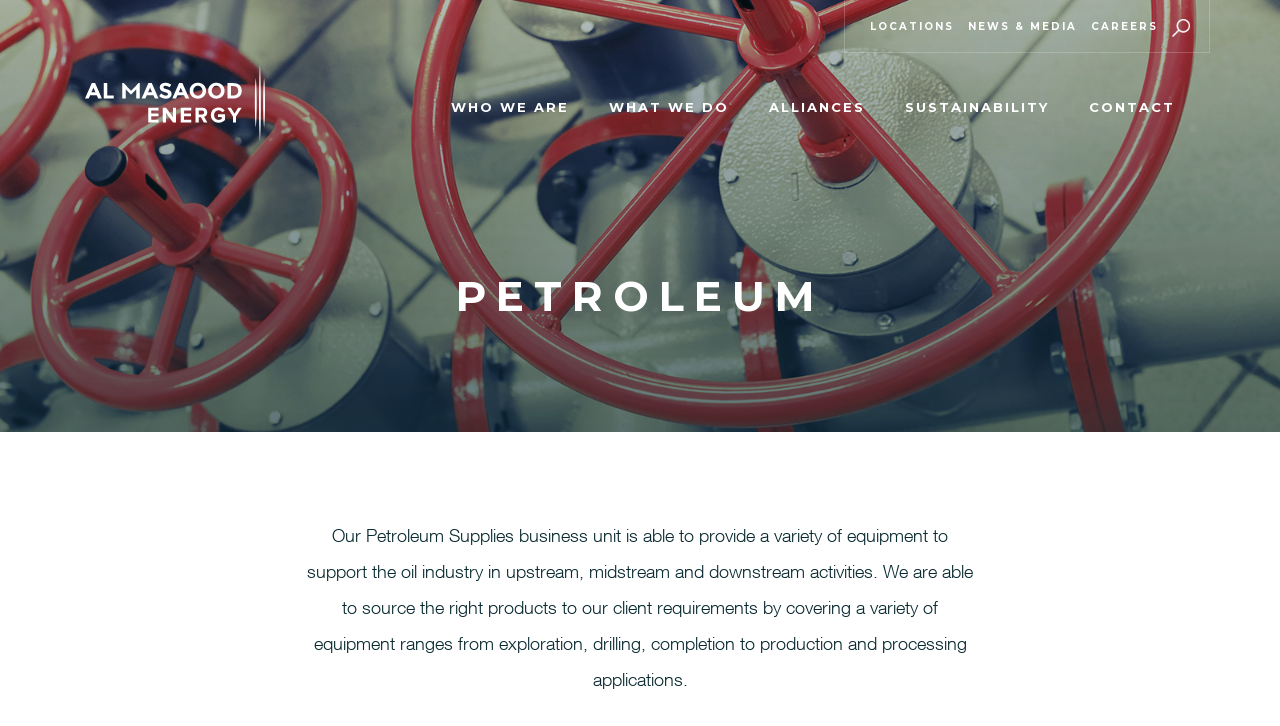

--- FILE ---
content_type: text/html; charset=UTF-8
request_url: https://www.almasaoodenergy.me/what-we-do/supplies/petroleum/
body_size: 6614
content:
<!DOCTYPE html>
<!--[if IE 8]> <html lang="en-us" class="ie10 ie8"> <![endif]-->
<!--[if IE 9]> <html lang="en-us" class="ie10 ie9"> <![endif]-->
<!--[if gt IE 9]><!--> <html lang="en-us"> <!--<![endif]-->
	<head>
		
<meta http-equiv="content-type" content="text/html; charset=UTF-8" />
<title>PETROLEUM | Al Masaood Energy</title>
<meta name="description" content="" />
<meta name="generator" content="concrete5 - 5.6.3.4" />
<script type="text/javascript">
var CCM_DISPATCHER_FILENAME = '/index.php';var CCM_CID = 165;var CCM_EDIT_MODE = false;var CCM_ARRANGE_MODE = false;var CCM_IMAGE_PATH = "/concrete/images";
var CCM_TOOLS_PATH = "/tools/required";
var CCM_BASE_URL = "https://www.almasaoodenergy.me";
var CCM_REL = "";

</script>

	<link rel="shortcut icon" href="/files/9216/6928/1177/Fav_2x.png" type="image/x-icon" />
	<link rel="icon" href="/files/9216/6928/1177/Fav_2x.png" type="image/x-icon" />
<link rel="stylesheet" type="text/css" href="/concrete/css/ccm.base.css" />
<script type="text/javascript" src="/concrete/js/jquery.js"></script>
<script type="text/javascript" src="/concrete/js/ccm.base.js"></script>
		<meta name="viewport" content="width=device-width, initial-scale=1">
<meta http-equiv="X-UA-Compatible" content="IE=edge">
<meta property="og:image" content="/themes/almasaood/images/logo.png">
<meta property="og:title" content="Al Masaood Energy | PETROLEUM" >
<meta property="og:description" content="" >
<meta name="twitter:title" content="Al Masaood Energy | PETROLEUM" >
<meta name="twitter:image" content="/themes/almasaood/images/logo.png" >
<meta name="twitter:description" content="" >
<!-- <link rel="stylesheet" href="https://maxcdn.bootstrapcdn.com/font-awesome/4.5.0/css/font-awesome.min.css"> -->
<link rel="stylesheet" href="/themes/almasaood/css/font-awesome.min.css" rel="stylesheet" type="text/css" />

<link href='/themes/almasaood/css/superslides.css' rel='stylesheet' type='text/css'>
<link href='/themes/almasaood/css/animate.css' rel='stylesheet' type='text/css'>
<link href='/themes/almasaood/css/hover.css' rel='stylesheet' type='text/css'>
<link href='https://fonts.googleapis.com/css?family=Montserrat:400,700' rel='stylesheet' type='text/css'>
<link href='/themes/almasaood/css/bootstrap.min.css' rel='stylesheet' type='text/css'>
<link href='/themes/almasaood/css/jquery.fancybox.css' rel='stylesheet' type='text/css'>
<link href='/themes/almasaood/css/scssphp/compile.php/scss-style.scss' rel='stylesheet' type='text/css'>
<link href='/themes/almasaood/css/print.css' rel='stylesheet' type='text/css' media="print">
<!--[if IE]>
	<link rel="stylesheet" type="text/css" href="/themes/almasaood/css/ie9.css" />
<![endif]-->

<!--[if lt IE 9]>
<script src="https://oss.maxcdn.com/libs/html5shiv/3.7.0/html5shiv.js"></script>
<script src="https://oss.maxcdn.com/libs/respond.js/1.4.2/respond.min.js"></script>
<![endif]-->

<!--[if IE 8]>
	<link rel="stylesheet" type="text/css" href="/themes/almasaood/css/ie8.css" />
<![endif]-->

<!--[if !IE]><!--><script>if(/*@cc_on!@*/false){document.documentElement.className+=' ie10';}</script><!--<![endif]-->
<script>
//set cookie for site
function setCookie(cname, cvalue) {
   var d = new Date();
   d.setTime(d.getTime() + 2160000000);
   var expires = "expires="+d.toUTCString();
   document.cookie = cname + "=" + cvalue + "; " + expires + "; path=/";
}
</script>	</head>
	<body class="  ">
				<div class="wrapper">
		 	<!-- Wrap all page content here -->
	    	<header class="content">
<div class="container">
			<div class="logo col-md-3 col-xs-3">
				<a href="/">
					<!-- <img src="/themes/almasaood/images/logo-temp.png" alt="logo" /> -->
					<svg width="200" height="86" viewBox="0 0 200 86" fill="none" xmlns="http://www.w3.org/2000/svg">
						<g clip-path="url(#clip0_3_2)">
						<path d="M14.65 38.02L13.03 34.32H5.74L4.12 38.02H0L7.51 20.89H11.27L18.78 38.03H14.65V38.02ZM9.4 25.98L7.21 30.96H11.56L9.4 25.98Z" fill="white"/>
						<path d="M20.79 38.02V20.89H24.67V34.62H32.08V38.02H20.79Z" fill="white"/>
						<path d="M57.04 27.87L51.2 33.67L45.36 27.87V38.02H41.48V20.89H43.07L51.2 29.46L59.56 20.89H60.92V38.02H57.04V27.87Z" fill="white"/>
						<path d="M77.58 38.02L75.96 34.32H68.67L67.05 38.02H62.92L70.43 20.88H74.19L81.7 38.02H77.57H77.58ZM72.33 25.98L70.14 30.96H74.49L72.33 25.98Z" fill="white"/>
						<path d="M87.67 24.31C87.3 24.61 87.11 25.01 87.11 25.51C87.11 26.01 87.34 26.4 87.79 26.7C88.25 26.99 89.3 27.34 90.95 27.74C92.6 28.14 93.88 28.74 94.79 29.54C95.7 30.34 96.16 31.51 96.16 33.05C96.16 34.59 95.58 35.83 94.41 36.79C93.24 37.75 91.7 38.22 89.8 38.22C87.05 38.22 84.57 37.22 82.36 35.21L84.67 32.42C86.54 34.04 88.28 34.85 89.87 34.85C90.58 34.85 91.14 34.7 91.55 34.4C91.96 34.1 92.16 33.69 92.16 33.17C92.16 32.65 91.94 32.25 91.51 31.94C91.08 31.64 90.23 31.33 88.95 31.02C86.93 30.55 85.45 29.93 84.51 29.17C83.57 28.41 83.11 27.22 83.11 25.59C83.11 23.96 83.7 22.71 84.89 21.83C86.08 20.95 87.55 20.51 89.33 20.51C90.49 20.51 91.65 20.71 92.81 21.1C93.97 21.49 94.98 22.05 95.84 22.77L93.88 25.56C92.37 24.43 90.81 23.87 89.2 23.87C88.55 23.87 88.04 24.02 87.67 24.32" fill="white"/>
						<path d="M111.65 38.02L110.03 34.32H102.74L101.12 38.02H96.99L104.5 20.88H108.26L115.77 38.02H111.64H111.65ZM106.4 25.98L104.21 30.96H108.56L106.4 25.98Z" fill="white"/>
						<path d="M131.89 35.66C130.13 37.35 127.97 38.2 125.4 38.2C122.83 38.2 120.67 37.35 118.91 35.66C117.15 33.97 116.27 31.87 116.27 29.35C116.27 26.83 117.15 24.73 118.91 23.04C120.67 21.35 122.83 20.5 125.4 20.5C127.97 20.5 130.13 21.35 131.89 23.04C133.65 24.73 134.53 26.84 134.53 29.35C134.53 31.86 133.65 33.97 131.89 35.66ZM130.57 29.36C130.57 27.83 130.07 26.53 129.08 25.45C128.09 24.37 126.86 23.83 125.41 23.83C123.96 23.83 122.74 24.37 121.74 25.45C120.75 26.53 120.25 27.83 120.25 29.36C120.25 30.89 120.75 32.19 121.74 33.26C122.73 34.33 123.96 34.87 125.41 34.87C126.86 34.87 128.08 34.33 129.08 33.26C130.08 32.19 130.57 30.89 130.57 29.36" fill="white"/>
						<path d="M152.43 35.66C150.67 37.35 148.51 38.2 145.94 38.2C143.37 38.2 141.21 37.35 139.45 35.66C137.69 33.97 136.81 31.87 136.81 29.35C136.81 26.83 137.69 24.73 139.45 23.04C141.21 21.35 143.37 20.5 145.94 20.5C148.51 20.5 150.67 21.35 152.43 23.04C154.19 24.73 155.07 26.84 155.07 29.35C155.07 31.86 154.19 33.97 152.43 35.66ZM151.11 29.36C151.11 27.83 150.61 26.53 149.62 25.45C148.63 24.37 147.4 23.83 145.95 23.83C144.5 23.83 143.28 24.37 142.28 25.45C141.29 26.53 140.79 27.83 140.79 29.36C140.79 30.89 141.29 32.19 142.28 33.26C143.27 34.33 144.5 34.87 145.95 34.87C147.4 34.87 148.62 34.33 149.62 33.26C150.62 32.19 151.11 30.89 151.11 29.36" fill="white"/>
						<path d="M171.63 23.13C173.29 24.63 174.12 26.7 174.12 29.37C174.12 32.04 173.31 34.14 171.7 35.69C170.08 37.24 167.62 38.02 164.3 38.02H158.36V20.89H164.5C167.6 20.89 169.98 21.64 171.64 23.13M168.79 33.32C169.74 32.44 170.22 31.15 170.22 29.47C170.22 27.79 169.74 26.49 168.79 25.58C167.84 24.67 166.37 24.22 164.4 24.22H162.24V34.64H164.7C166.47 34.64 167.84 34.2 168.79 33.32" fill="white"/>
						<path d="M70.15 64.59V48.26H81.71V51.32H73.63V54.77H81.53V57.83H73.63V61.53H81.71V64.59H70.15Z" fill="white"/>
						<path d="M97.76 64.59L89.98 53.94V64.59H86.5V48.26H90.08L97.64 58.52V48.26H101.12V64.59H97.76Z" fill="white"/>
						<path d="M106.43 64.59V48.26H117.99V51.32H109.91V54.77H117.82V57.83H109.91V61.53H117.99V64.59H106.43Z" fill="white"/>
						<path d="M132.01 64.59L128.8 58.79H126.25V64.59H122.77V48.26H130.41C133.81 48.26 135.89 50.49 135.89 53.52C135.89 56.55 134.08 57.95 132.32 58.37L135.99 64.59H132H132.01ZM132.35 53.52C132.35 52.15 131.3 51.32 129.9 51.32H126.25V55.73H129.9C131.29 55.73 132.35 54.9 132.35 53.53" fill="white"/>
						<path d="M139.82 56.44C139.82 51.27 143.74 47.99 148.51 47.99C151.91 47.99 154.04 49.7 155.27 51.64L152.38 53.21C151.65 52.06 150.25 51.08 148.51 51.08C145.55 51.08 143.39 53.36 143.39 56.44C143.39 59.52 145.54 61.8 148.51 61.8C149.95 61.8 151.32 61.16 151.99 60.55V58.59H147.68V55.55H155.47V61.82C153.81 63.68 151.48 64.91 148.52 64.91C143.75 64.91 139.83 61.58 139.83 56.44" fill="white"/>
						<path d="M164.4 64.59V57.91L158.11 48.26H162.07L166.14 54.82L170.16 48.26H174.12L167.88 57.91V64.59H164.4Z" fill="white"/>
						<path fill-rule="evenodd" clip-rule="evenodd" d="M200 42.7C200 31.08 199.59 20.89 198.98 15.21C198.37 20.89 197.96 31.08 197.96 42.7C197.96 54.32 198.37 64.51 198.98 70.19C199.59 64.51 200 54.32 200 42.7Z" fill="white"/>
						<path fill-rule="evenodd" clip-rule="evenodd" d="M190.76 42.7C190.76 31.08 190.35 20.89 189.74 15.21C189.13 20.89 188.72 31.08 188.72 42.7C188.72 54.32 189.13 64.51 189.74 70.19C190.35 64.51 190.76 54.32 190.76 42.7Z" fill="white"/>
						<path fill-rule="evenodd" clip-rule="evenodd" d="M195.38 46.23C195.38 29.67 194.97 8.09 194.36 0C193.75 8.1 193.34 29.67 193.34 46.23C193.34 62.79 193.75 77.31 194.36 85.4C194.97 77.3 195.38 62.79 195.38 46.23" fill="white"/>
						</g>
						<defs>
						<clipPath id="clip0_3_2">
						<rect width="200" height="85.41" fill="white"/>
						</clipPath>
						</defs>
					</svg>
				</a>
			</div>	
 			<nav class="col-md-9 col-xs-9">
 			<div class="desktop-nav"><ul class="nav navbar-nav navbar-right list-inline"><li><a href="/who-we-are/" target="_self" class="parent page-scroll">Who We Are</a></li><li><a href="/what-we-do/" target="_self" class="parent page-scrollnav-path-selected ">What We Do</a></li><li><a href="/alliances/" target="_self" class="parent page-scroll">Alliances</a></li><li><a href="/sustainability/" target="_self" class="parent page-scroll">Sustainability</a></li><li><a href="/contact/" target="_self" class="parent page-scroll">Contact</a></li></ul></div>
 			<div class="mobile-menu">
 			   <span class="nav-icon">
 			   </span>
 			</div> 
 			</nav>
</div>
</header>
<div class="social-icons default">
	<ul class="social-links">
	<li class="wow fadeInRight" data-wow-duration="0.6s" data-wow-delay="1s"><a href="https://www.facebook.com/almasaoodenergy" target="_blank"><span class="fa fa-facebook"></span></a></li>
	<li class="wow fadeInRight" data-wow-duration="0.6s" data-wow-delay="1.5s"><a href="https://www.linkedin.com/company/almasaoodenergy" target="_blank"><span class="fa fa-linkedin"></span></a></li>
	<li class="wow fadeInRight" data-wow-duration="0.6s" data-wow-delay="2s"><a href="https://www.instagram.com/almasaoodenergy/" target="_blank"><span class="fa fa-instagram"></span></a></li>
	<li class="wow fadeInRight" data-wow-duration="0.6s" data-wow-delay="2s"><a href="https://twitter.com/almasaoodenergy" target="_blank"><span class="fa fa-twitter"></span></a></li>
	<li class="wow fadeInRight" data-wow-duration="0.6s" data-wow-delay="2.5s"><a href="mailto:enquiry@amenergy.me"><span class="fa fa-envelope"></span></a></li>
	</ul>	
</div>
<div class="top-links wow fadeInDown">
	<div class="container">
		<ul class="list-inline">
			<li><a href="/locations/" class="hvr-underline-from-center">locations</a></li>
			<li><a href="/news/" class="hvr-underline-from-center">News & Media</a></li>
			<li><a href="/careers/" class="hvr-underline-from-center">Careers</a></li>
			<li>
				<a>
				  <div class="magnify">
				  </div>
				</a>
			</li>
		</ul>	
	</div>
</div>
<!-- Loading the Search modal -->
<div id="SearchModal" class="modal fade" role="dialog">
	<div class="modal-dialog">
		<div class="modal-content">
		  <div class="modal-body">
		      <div class="modal-body">
			      <div class="container">
			      
<div class="slim-search">
<form action="/search/" method="get" class="ccm-search-block-form">

		<input name="search_paths[]" type="hidden" value="" />
	
	<input autocomplete="off" name="query" placeholder="How can we help you?" type="text" value="" class="ccm-search-block-text" />

	<input name="submit" type="image" src="/themes/almasaood/images/magnify.png" alt="submit-now" class="btnsearchimg" />


</form>
</div>			      </div>
		      </div>
		  </div>
		</div>
	</div>
</div>
<!-- Loading the Responsive Menu -->
<div id="MobileModal" class="modal fade" role="dialog">
	<div class="modal-dialog">
		<div class="modal-content">
		  <div class="modal-body">
		      <div class="modal-body">
			      <div class="mobilefirst">
					<div class="top-links">
							<ul class="list-inline">
									<li><a href="/index.php/locations">locations</a></li>
									<li><a href="/index.php/news">News & Media</a></li>
									<li><a href="/index.php/careers">Careers</a></li>
									<li>
										<a>
										  <div class="magnify">
										  </div>
										</a>
								</li>
							</ul>	
					</div>
			      <div class="mobile-nav"><ul class="nav navbar-nav navbar-right list-inline"><li><a href="/who-we-are/" target="_self" class="parent page-scroll">Who We Are</a></li><li><a href="/what-we-do/" target="_self" class="parent page-scrollnav-path-selected ">What We Do</a></li><li><a href="/alliances/" target="_self" class="parent page-scroll">Alliances</a></li><li><a href="/sustainability/" target="_self" class="parent page-scroll">Sustainability</a></li><li><a href="/contact/" target="_self" class="parent page-scroll">Contact</a></li></ul></div>

			      <div class="social-icons default">
	<ul class="social-links list-inline">
	<li><a href="https://www.facebook.com/almasaoodenergy" target="_blank"><span class="fa fa-facebook"></span></a></li>
	<li><a href="https://twitter.com/almasaoodenergy" target="_blank"><span class="fa fa-twitter"></span></a></li>
	<li><a href="https://www.linkedin.com/company/almasaoodenergy" target="_blank"><span class="fa fa-linkedin"></span></a></li>
	<!-- <li><a href="#"><span class="fa fa-google-plus"></span></a></li> -->
	<li><a href="mailto:enquiry@amenergy.me"><span class="fa fa-envelope"></span></a></li>
	</ul>	
    </div>
			      </div>
		      </div>
		  </div>
		</div>
	</div>
</div>			<div class="homebanner">
	<div id="slidesnews">
    <div class="gradientbg"></div>
		<ul class="slides-container">
             
                <li class="slideitem center center halfheight" style="background-image:url('/files/cache/9356bf4f70bdce7706858af1b1cc689b_f52.jpg');">
                    <div class="container">   
                        <div class="slide-content">
                             <h1 class="dynamic-move wow fadeInUp">
                             PETROLEUM                             </h1>
                                                                                  </div>
                        </div>
                </li>
                                          
            		</ul>
            
	</div>
</div>
	<section class="content">
	    <div class="container center default-content">
		  <p>Our Petroleum Supplies business unit is able to provide a variety of equipment to support the oil industry in upstream, midstream and downstream activities. We are able to source the right products to our client requirements by covering a variety of equipment ranges from exploration, drilling, completion to production and processing applications.</p>		</div>
</section>	
<section class="service-slider">
<!-- <div id="slides">
<div class="slides-container"> -->
    <div id="slides">
<div class="slides-container">
			<div class="item">
								<div class="slidetext ">
				    <p>WE SOURCE THE RIGHT PRODUCTS BY COVERING A VARIETY OF APPLICATIONS SUCH AS EXPLORATION, DRILLING COMPLETION AND PRODUCTION.</p>
				</div>
								<img src="/files/cache/c9f390dba56b1e24aa0ee1b6929003af_f107.jpg" alt="client" />
			</div>
				</div>
	</div>
 
<!--     <nav class="slides-navigation"> <a href="#" class="next">Next</a> <a href="#" class="prev">Previous</a>
    </nav> -->
<!-- </div> -->
</section>
<section class="content serviceextra">
	    <div class="container center default-content nopadbot">
		  		</div>
		<div class="container default-content nopadtop">
		  <div class="col-md-6"><h3>OILFIELD SUPPLIES:</h3><ul class="servicelistings">
<li>OCTG &amp; Premium Connections</li>
<li>Thread Inspection Services</li>
<li>Seamless Line Pipes</li>
<li>Casing Centralizers &amp; Float Equipment</li>
<li>Wellbore Wipers, Wire Bristle Scratchers &amp; Stop Collars</li>
<li>Line Hanger Systems &amp; Expandable Liner Systems</li>
<li>Completion Packers</li>
<li>Casing Pulling Tools Services</li>
<li>Safety, Kelly, Block &amp; Pipeline Ball Valves</li>
<li>Mobile Rigs, Top Drive Systems, Derricks, Cranes, etc.</li>
<li>Mud Systems &amp; Shale Shaker Screens</li>
<li>PDC Drill Bits, Diamond Bits, Specialty Drill Bits &amp; Reamers</li>
<li>Wellhead Components (Spools &amp; Casing Heads)</li>
<li>Solid Block &amp; Stacked X-Mas Trees</li>
<li>SCR Drive &amp; VFD Systems</li>
</ul></div>
		  <div class="col-md-6"><h3>CHEMICAL &amp; PETROCHEMICAL SUPPLIES:</h3><ul class="servicelistings">
<li>Drilling, Production Chemicals &amp; Related Services</li>
<li>Drilling Fluids</li>
<li>Adsorption Chemicals (Activated Alumina &amp; Molecular Sieves)</li>
<li>Gas Odorants</li>
<li>Ethyl Mercaptan</li>
<li>Sulfate Reducing Bacteria Vials</li>
<li>Thread Locking &amp; Sealing Compounds</li>
<li>Valve Flush &amp; Lubricants</li>
<li>Injection, Lubrication &amp; Homogenizing Systems</li>
<li>Other Commodity Chemicals</li>
</ul></div>
		</div>
</section>
<section class="service-quote">

<section class="call-actiontwo actiontwo paraxify" style="background-image:url('/files/2214/6296/6901/r.jpg');"> 
			<div class="col-md-12 col-sm-12 glass-block absolute">
			<div class="contentinblock">
			<div class="content-parallax">
								<h2>Let&#039;s Get Started </h2>
			    			        	<p>Give us a challenge and we'll find the right solution. Our teams of specialists are always at the ready to assist with the most effective and cost-efficient solution that fits your core requirements.</p>                     </div>
    	<a class="glass-button" href="https://www.almasaoodenergy.me/contact/">start a project</a>
            </div>
	  </div>
</section>

</section>	


			 <footer>
	<section class="content">
		<div class="container">
			<div class="footer-blocks">
				<div class="container">
					<div class="col-md-4 col-sm-12 single-block">
					<h4>Quick links</h4>
					<ul class="nav"><li class=""><a href="/who-we-are/" target="_self" class="">Who We Are</a></li><li class="nav-path-selected"><a href="/what-we-do/" target="_self" class="nav-path-selected">What We Do</a></li><li class=""><a href="/alliances/" target="_self" class="">Alliances</a></li><li class=""><a href="/sustainability/" target="_self" class="">Sustainability</a></li><li class=""><a href="/contact/" target="_self" class="">Contact</a></li></ul>					</div>
						<div class="col-md-4 col-sm-12 single-block">
												<div class="tinyclose"></div>
						<h4>the newsletter</h4>
						<div class="subscribebox">subscribe<div class="newslettersharp"> 
 
<a name="subscribe-to-mailing-list"></a>     
<div id="MailingListSubscribe227" class="MailingListSubscribe">   
	
		
		
	  
	
		 
		
		 	
	
		<form action="/what-we-do/supplies/petroleum/#subscribe-to-mailing-list" method="post"> 
			<input name="mailing_list_subscribe" type="hidden" value="227" /> 
			<input type="hidden" name="ccm_token" value="1769103616:4791be2db0e179d16ea67be5b3a62b91" />			
			 
				<div class="footnewsshow">
					<div class="mailing-list-email-wrap foot-newsletter">
												<input name="email" type="text" placeholder="enter your email" value="" />
					</div>
					<div class="foot-submit">
				    <input name="Submit" class="submit" type="submit" value="Submit" />
				    </div>
			    </div>
				
			
			<div class="mailing-list-checkboxes" style="display:none">
									<div class="mailing-list-group"> 
						<input id="mailingListGroup_227_4" name="subscribeGIDs[]" type="checkbox" value="4" checked="checked" />	 
						<label for="mailingListGroup_227_4">Mailing List</label>
					</div> 
									<div class="mailing-list-group"> 
						<input id="mailingListGroup_227_5" name="subscribeGIDs[]" type="checkbox" value="5" checked="checked" />	 
						<label for="mailingListGroup_227_5">Newsletter</label>
					</div> 
									<div class="mailing-list-group"> 
						<input id="mailingListGroup_227_6" name="subscribeGIDs[]" type="checkbox" value="6" checked="checked" />	 
						<label for="mailingListGroup_227_6">Specials & Promotions</label>
					</div> 
									<div class="mailing-list-group"> 
						<input id="mailingListGroup_227_7" name="subscribeGIDs[]" type="checkbox" value="7" checked="checked" />	 
						<label for="mailingListGroup_227_7">Updates</label>
					</div> 
				 
			</div>	
			
									
			
					</form>
		
		 
	
		
</div></div>
						    </div>
						<div class="social-icons">
						<ul class="social-links list-inline">
							<li><a href="https://www.facebook.com/almasaoodenergy" target="_blank"><span class="fa fa-facebook"></span></a></li>
							<li><a href="https://www.linkedin.com/company/almasaoodenergy" target="_blank"><span class="fa fa-linkedin"></span></a></li>
							<li><a href="https://www.instagram.com/almasaoodenergy/" target="_blank"><span class="fa fa-instagram"></span></a></li>
							<li><a href="https://twitter.com/almasaoodenergy" target="_blank"><span class="fa fa-twitter"></span></a></li>
<!-- 							<li><a href="#"><span class="fa fa-google-plus"></span></a></li> -->
							<li><a href="mailto:enquiry@amenergy.me"><span class="fa fa-envelope"></span></a></li>
							</ul>
						</div>

						</div>
									<div class="col-md-4 col-sm-12 single-block">
									<h4>Visit Us</h4>
										<ul class="nav">
											<li><a>17th Floor (P), Al Masaood Tower</a></li>
											<li><a>606 Hamdan Bin Mohammed Street</a></li>
											<li><a>P.O. BOX 4352 - Abu Dhabi, U.A.E.</a></li>
											<li class="padding-top"><a>T. +971 (0)2 8155888</a></li>
											<li><a>F. +971 (0)2 6273422</a></li>
										</ul>
									</div>
				</div>
		    </div>
		    <div class="copyrights">
			    <div class="container">
			    <p class="copyright">&copy; 2026 AL MASAOOD OIL INDUSTRY SUPPLIES AND SERVICES COMPANY WLL <br />All Rights Reserved | <a href="https://www.almasaoodoilgas.com/privacy-policy" style="color:#fff;">Privacy Policy</a></p>
			    <a class="developed-by" href="https://www.tentwenty.me/" target="_blank">
			    <img src="/themes/almasaood/images/by-tentwenty-white.svg" alt="Tentwenty" />
			    </a>
			    </div>
		    </div>
		</div>
	</section>
</footer>
 		</div>	
		<script type="text/javascript" src="https://cdnjs.cloudflare.com/ajax/libs/wow/1.1.2/wow.min.js"></script>
<script src="https://cdnjs.cloudflare.com/ajax/libs/waypoints/2.0.3/waypoints.min.js"></script>
<script type="text/javascript" src="/themes/almasaood/js/bootstrap.min.js"></script>
<script type="text/javascript" src="/themes/almasaood/js/jquery.superslides.min.js"></script>
<script type="text/javascript" src="/themes/almasaood/js/jquery.counterup.min.js"></script>
<script type="text/javascript" src="/themes/almasaood/js/paraxify.js"></script>
<script type="text/javascript" src="/themes/almasaood/js/jquery.fancybox.js"></script>
<script type="text/javascript" src="/themes/almasaood/js/jquery.fancybox-media.js"></script>
<script type="text/javascript" src="/themes/almasaood/js/custom.js"></script>
		<script>

  (function(i,s,o,g,r,a,m){i['GoogleAnalyticsObject']=r;i[r]=i[r]||function(){

  (i[r].q=i[r].q||[]).push(arguments)},i[r].l=1*new Date();a=s.createElement(o),

  m=s.getElementsByTagName(o)[0];a.async=1;a.src=g;m.parentNode.insertBefore(a,m)

  })(window,document,'script','https://www.google-analytics.com/analytics.js','ga');



  ga('create', 'UA-61385475-33', 'auto');

  ga('send', 'pageview');



</script>	</body>
</html>

--- FILE ---
content_type: text/css;charset=UTF-8
request_url: https://www.almasaoodenergy.me/themes/almasaood/css/scssphp/compile.php/scss-style.scss
body_size: 8697
content:
/* compiled by scssphp v0.3.1 on Wed, 30 Nov 2022 15:58:09 +0400 (0.2888s) */

@charset "utf-8";@font-face{font-family:'HelveticaNeueLT-Thin';src:url('../../../fonts/HelveticaNeueLT-Thin.eot');src:url('../../../fonts/HelveticaNeueLT-Thin.eot?#iefix') format('embedded-opentype'), url('../../../fonts/HelveticaNeueLT-Thin.woff') format('woff'), url('../../../fonts/HelveticaNeueLT-Thin.ttf') format('truetype');font-weight:normal;font-style:normal;}@font-face{font-family:'HelveticaNeue LT 45';src:url('../../../fonts/HelveticaNeueLT-Light.eot');src:url('../../../fonts/HelveticaNeueLT-Light.eot?#iefix') format('embedded-opentype'), url('../../../fonts/HelveticaNeueLT-Light.woff') format('woff'), url('../../../fonts/HelveticaNeueLT-Light.ttf') format('truetype');font-weight:100;font-style:normal;}*{margin:0;padding:0}html{height:100%}body{margin:0px;font-family:'HelveticaNeue LT 45';color:#fff;-webkit-font-smoothing:antialiased;font-weight:normal;background-color:#fff;overflow-x:hidden}body .modal-open{margin-right:0px}.service-slider{height:490px;overflow:hidden}strong{text-transform:uppercase;font-family:'Montserrat', sans-serif;font-weight:400;letter-spacing:3px;color:#092a30}#slides .slides-pagination{bottom:30px}#slides .slidetext{position:absolute;right:0px;bottom:75px;display:block;padding:25px 0;width:450px;background:#fff;color:#092a30}#slides .slidetext.left-side{left:0;right:auto}@media screen and (max-width:460px){#slides .slidetext{width:300px}}#slides .slidetext p{font-size:16px;letter-spacing:3px;color:#092a30;text-transform:uppercase;font-family:'Montserrat', sans-serif;font-weight:400;text-align:center}@media screen and (max-width:460px){#slides .slidetext p{font-size:14px;line-height:22px}}#slidesnews{position:relative;top:0px}#slidesnews .slide-content{text-align:center;display:table-cell;width:1%;vertical-align:middle}#slidesnews .slide-content p{padding:0 22%;line-height:32px;font-size:18px;margin-top:15px}@media screen and (max-width:768px){#slidesnews .slide-content p{padding:0 9%}}#slidesnews .halfheight .slide-content{padding-top:20%}a:hover{color:#092a30}a:focus{color:#092a30}.wrapper{height:100%;width:100%;position:absolute;}.wrapper h1{font-size:42px;line-height:60px;text-transform:uppercase;font-weight:700;font-family:'Montserrat', sans-serif;letter-spacing:10px}@media screen and (max-width:768px){.wrapper h1{font-size:18px;line-height:32px;letter-spacing:2px !important}}.wrapper h1.dynamic-move{position:relative}.wrapper .slider-description{position:relative;top:0px}.wrapper h2{font-size:44px;line-height:56px;text-transform:uppercase;font-weight:700;font-family:'Montserrat', sans-serif;letter-spacing:5px;color:#092a30;padding:0 15%}@media screen and (max-width:768px){.wrapper h2{font-size:18px;line-height:28px;letter-spacing:4px;padding:0 5%}}.wrapper h3{font-size:24px;line-height:38px;margin-bottom:12px;font-weight:normal;font-family:'Montserrat', sans-serif;color:#092a30;text-transform:uppercase;letter-spacing:5px}.wrapper h4{font-size:20px;line-height:35px;margin-bottom:11px;font-weight:normal;font-weight:700;font-family:'Montserrat', sans-serif;text-transform:uppercase;letter-spacing:4px}.wrapper h5{font-size:25px;line-height:30px;margin-bottom:10px;font-weight:normal}.wrapper h6{font-size:22px;line-height:26px;margin-bottom:10px;font-weight:normal}.wrapper input,.wrapper textarea,.wrapper select{font-family:'HelveticaNeue LT 45';color:#fff;font-weight:normal;font-size:15px;line-height:24px}.wrapper select{cursor:pointer;padding:9px 6px 9px;border:0;border-radius:0;font-size:15px;-webkit-appearance:none;height:36px;-moz-appearance:none;background:none;text-indent:0.01px;color:#fff;font-family:'HelveticaNeue LT 45';text-overflow:""}.center{text-align:center}.content .default-content{padding:70px 0;padding-bottom:60px}.content .default-content ul{padding-left:35px}.content .default-content ul li{color:#092a30}@media screen and (max-width:768px){.content .default-content{padding:20px 0}}.content .default-content img.ccm-image-block{max-width:100%;height:auto}.content .default-contentsmall{padding:30px 0;border-bottom:1px solid #e2e2e2}.default-content h3{padding-left:20px;line-height:24px}#pagination .currentPage.active{padding:5px 10px;background-color:#092a30;color:#fff}#pagination .currentPage.active strong{color:#fff;letter-spacing:0}#pagination .numbers{margin-right:10px}#pagination .numbers a{color:#092a30}.careers-page .content .default-content{padding:43px 0 70px}.careers-page .content .default-content p.small-heading{font-size:30px;font-weight:bold;padding:10px 15%;padding-bottom:0;margin:0;margin-bottom:23px}@media screen and (max-width:768px){.careers-page .content .default-content p.small-heading{font-size:20px}}.careers-page .content .default-content a.content-btn{display:inline-block;line-height:normal}.careers-page .content .default-content h2{padding-bottom:20px}.careers-page .beginlistingjobs{padding-bottom:10px}.element.recipientselector{border:1px solid rgba(9, 42, 48, 0.1);background:#efefef;margin-left:20px;font-size:15px}.element.recipientselector label{color:#092a30;font-size:15px;font-weight:100;padding:10px 10px 10px 6px}.element.recipientselector .label{background:#fff}.element.recipientselector select{background:#efefef;color:#092a30;padding:5px 20px;padding:10px;height:54px;background-image:url('../../../images/dropthedepartments.png');background-repeat:no-repeat;background-position:95% 50%}.job-apply .element.fileupload{height:47px}.job-apply .element.fileupload label{padding:5px 10px 10px 6px !important}.element.fileupload label{color:#092a30;font-size:15px;font-weight:100;padding:10px 10px 10px 6px}.element.fileupload .label{background:#fff}.element.fileupload select{background:#efefef;color:#092a30;padding:5px 20px;padding:10px;height:54px;background-image:url('../../../images/dropthedepartments.png');background-repeat:no-repeat;background-position:95% 50%}.contact-page .element.fileupload{position:relative;overflow:hidden;border:1px solid rgba(9, 42, 48, 0.1);background:#efefef;margin-left:20px;font-size:15px;line-height:47px}.contact-page .element.fileupload span.ax-text.btn{float:right}.contact-page .element.fileupload label{color:#092a30;font-size:15px;font-weight:100;padding:10px 10px 10px 6px}.contact-page .element.fileupload .label{background:#fff}.contact-page .element.fileupload select{background:#efefef;color:#092a30;padding:5px 20px;padding:10px;height:54px;background-image:url('../../../images/dropthedepartments.png');background-repeat:no-repeat;background-position:95% 50%}.contact-page .element.fileupload .ax-browse-c{float:right}a.content-btn{border:1px solid #bababa;font-size:13px;text-transform:uppercase;font-family:'Montserrat', sans-serif;font-weight:400;padding:20px 30px;color:#092a30;text-decoration:none;transition:0.6s all ease;letter-spacing:5px}a.content-btn:hover{background:#092a30;color:#fff;text-decoration:none}@media screen and (max-width:768px){a.content-btn{font-size:12px;padding:15px 10px;letter-spacing:2px}}ul.servicelistings{padding:10px 0 10px 40px}ul.servicelistings li{color:#092a30;list-style:square;padding:5px 10px}p{font-size:15px;color:#fff;line-height:28px;margin-bottom:10px;padding:15px 21%}@media screen and (max-width:768px){p{margin-bottom:5px;padding:5px 2%}}p a{text-decoration:underline}.content p{color:#092a30;font-size:18px;line-height:36px}a{color:#fff;text-decoration:none;cursor:pointer;outline:0}ul{padding-left:0px}ul li{line-height:26px}a:hover{text-decoration:underline}img{border:none 0px}input[type="submit"]{cursor:pointer}input:focus,textarea:focus{outline-color:transparent;outline-style:none}select:focus{outline:none}section{display:block}.social-icons{position:absolute;right:20px;top:calc(55% - 94px);z-index:2;display:block}.social-icons.default{display:none}.social-icons ul li{list-style:none;font-size:16px;line-height:25px;padding:5px 10px 5px 10px;border:2px solid #fff;border-radius:50%;margin:5px 0px;position:relative}.social-icons ul li:hover{background:#092a30;color:#fff}.social-icons ul li a:hover{color:#fff}.social-icons ul span.fa.fa-facebook{font-size:17px;padding-left:2px;padding-top:6px}@media screen and (max-width:768px){.social-icons{display:none}}.home-page .social-icons{display:block}@media screen and (max-width:460px){.home-page .social-icons{display:none}}ul.navbar-nav{position:relative;top:22px}ul.navbar-nav li a{font-size:13px;font-family:'Montserrat', sans-serif;text-transform:uppercase;font-weight:700;letter-spacing:2px;padding-bottom:13px;transition:0.3s all ease}@media screen and (max-width:1200px){ul.navbar-nav li a{padding:7px 7px;font-size:12px}}@media screen and (max-width:992px){ul.navbar-nav li a{padding:4px 2px;font-size:10px;letter-spacing:0}}@media (max-width:1200.98px){ul.navbar-nav{top:26px}}.logged-in .top-links{z-index:11}@media screen and (max-width:768px){.desktop-nav{display:none}}.top-links{position:absolute;top:0px;z-index:99999999;width:100%}.top-links ul{padding:10px;border:1px solid rgba(255, 255, 255, 0.2);border-top:0px;float:right;padding:12px 20px;padding-right:32px}.top-links ul li a{text-transform:uppercase;font-size:10px;font-family:'Montserrat', sans-serif;font-weight:700;list-style:none;letter-spacing:2px;text-decoration:none;transition:0.4s all ease}.top-links ul li a:hover{color:#fff}.top-links ul li a:focus{color:#fff}@media screen and (max-width:768px){.top-links{display:none}}.modal-open .wrapper{top:0px}.homebanner{overflow:hidden}.homebanner ul.slides-container{margin-bottom:0px}.homebanner ul.slides-container li{background-size:cover}.homebanner ul.slides-container li h1{padding:0 15%}.homebanner .slides-container li.top img{top:0 !important}.homebanner .slides-container li.bottom img{top:auto !important;bottom:0 !important}.homebanner .slides-container li.left img{left:0 !important}.homebanner .slides-container li.right img{left:auto !important;right:0 !important}.next-mover{position:absolute;bottom:0px;text-align:Center;display:block;z-index:2;margin:auto;width:100%;height:65px;transition:0.2s all ease}.next-mover:hover{height:50px}.fullheight{height:100vh}.halfheight{height:60vh}@media screen and (max-width:460px){.halfheight{height:230px}}header{position:absolute;width:100%;top:60px;z-index:9999}@media screen and (max-width:768px){header{top:10px}}ul.slides-container li.fullheight h1{margin-top:2%;padding:0 16%}@media screen and (max-width:1200px){ul.slides-container li.fullheight h1{font-size:34px;line-height:48px;padding:0 21%}}@media screen and (max-width:460px){ul.slides-container li.fullheight h1{font-size:18px;line-height:26px;padding:0 12%}}@-webkit-keyframes bounce{80%{margin-top:15px}85%{margin-top:-50px}90%{margin-top:15px}95%{margin-top:5px}100%{margin-top:15px}}@-moz-keyframes bounce{80%{margin-top:15px}85%{margin-top:-50px}90%{margin-top:15px}95%{margin-top:5px}100%{margin-top:15px}}@-ms-keyframes bounce{80%{margin-top:15px}85%{margin-top:-50px}90%{margin-top:15px}95%{margin-top:5px}100%{margin-top:15px}}@keyframes bounce{80%{margin-top:15px}85%{margin-top:-50px}90%{margin-top:15px}95%{margin-top:5px}100%{margin-top:15px}}@-webkit-keyframes zoom{0%{transform:scale(1);opacity:1}50%{transform:scale(1.03);opacity:1}100%{transform:scale(1);opacity:1}}@-moz-keyframes zoom{0%{transform:scale(1);opacity:1}50%{transform:scale(1.03);opacity:1}100%{transform:scale(1);opacity:1}}@-ms-keyframes zoom{0%{transform:scale(1);opacity:1}50%{transform:scale(1.03);opacity:1}100%{transform:scale(1);opacity:1}}@keyframes zoom{0%{transform:scale(1);opacity:1}50%{transform:scale(1.03);opacity:1}100%{transform:scale(1);opacity:1}}.gradientbg{background-image:url('../../../images/gradient.png');background-size:cover;background-repeat:no-repeat;width:100%;height:100%;position:absolute}.loader{display:none;background-color:#fff;background-image:url('../../../images/preload.jpg');background-size:cover;background-repeat:no-repeat;height:100%;position:fixed;width:100%;z-index:9999;-webkit-transition:width 0.6s ease;-moz-transition:width 0.6s ease;-ms-transition:width 0.6s ease;-o-transition:width 0.6s ease;transition:width 0.6s ease}.loader.anim{width:25%}.logo-middle{display:none;height:auto;margin:0 auto;position:relative;text-align:center;top:calc(50% - 50px)}.logo-middle img{max-width:75px}.errors,.success{background:#fff;display:block;font-size:14px;overflow:hidden;padding:0px}.errors{color:#f04f71}.success{color:#51bf9b}::selection{background:#092a30;color:#fff}::-moz-selection{background:#092a30;color:#fff}::-webkit-scrollbar{width:10px;height:5px;cursor:pointer}@media screen and (max-width:768px){::-webkit-scrollbar{width:4px}}::-webkit-scrollbar-track{background-color:#ccc}::-webkit-scrollbar-thumb{width:10px;background-color:#092a30}@media screen and (max-width:768px){::-webkit-scrollbar-thumb{width:4px}}input,textarea{}input::-webkit-input-placeholder,textarea::-webkit-input-placeholder{color:#fff}input:-moz-placeholder,textarea:-moz-placeholder{color:#fff}input::-moz-placeholder,textarea::-moz-placeholder{color:#fff}input:-ms-input-placeholder,textarea:-ms-input-placeholder{color:#fff}input:focus::-webkit-input-placeholder,textarea:focus::-webkit-input-placeholder{color:transparent !important}input:focus:-moz-placeholder,textarea:focus:-moz-placeholder{color:transparent !important}input:focus::-moz-placeholder,textarea:focus::-moz-placeholder{color:transparent !important}input:focus:-ms-input-placeholder,textarea:focus:-ms-input-placeholder{color:transparent !important}#wrap{min-height:100%;height:auto !important;height:100%;margin:0 auto -60px;padding:0 0 60px}a.parent.page-scrollnav-selected.nav-path-selected{background-color:#eee;color:#092a30}.mobile-menu{cursor:pointer;float:left;height:32px;width:32px;position:absolute;top:25px;right:2%;display:none;-webkit-transition:left 0.6s ease;-moz-transition:left 0.6s ease;-ms-transition:left 0.6s ease;-o-transition:left 0.6s ease;transition:left 0.6s ease}.mobile-menu:hover .nav-icon,.mobile-menu:hover .nav-icon::before,.mobile-menu:hover .nav-icon::after{background:#fff}@media screen and (max-width:768px){.mobile-menu{top:20px;display:block}}.mobile-menu.active{right:2%;-webkit-transition:left 0.6s ease 0.3s;-moz-transition:left 0.6s ease 0.3s;-ms-transition:left 0.6s ease 0.3s;-o-transition:left 0.6s ease 0.3s;transition:left 0.6s ease 0.3s}.mobile-menu.active:hover .nav-icon::before,.mobile-menu.active:hover .nav-icon::after{background:#fff}.mobile-menu.active .nav-icon{-webkit-transition:background 0.6s ease;-moz-transition:background 0.6s ease;-ms-transition:background 0.6s ease;-o-transition:background 0.6s ease;transition:background 0.6s ease;background:transparent}.mobile-menu.active .nav-icon::before,.mobile-menu.active .nav-icon::after{top:0;-webkit-transition:transform 0.3s ease;-moz-transition:transform 0.3s ease;-ms-transition:transform 0.3s ease;-o-transition:transform 0.3s ease;transition:transform 0.3s ease}.mobile-menu.active .nav-icon::before{-webkit-transform:rotate3d(0, 0, 1, 45deg);-moz-transform:rotate3d(0, 0, 1, 45deg);-ms-transform:rotate3d(0, 0, 1, 45deg);-o-transform:rotate3d(0, 0, 1, 45deg);transform:rotate3d(0, 0, 1, 45deg)}.mobile-menu.active .nav-icon::after{-webkit-transform:rotate3d(0, 0, 1, -45deg);-moz-transform:rotate3d(0, 0, 1, -45deg);-ms-transform:rotate3d(0, 0, 1, -45deg);-o-transform:rotate3d(0, 0, 1, -45deg);transform:rotate3d(0, 0, 1, -45deg)}.nav-icon,.nav-icon::before,.nav-icon::after{background:#092a30;display:inline-block;width:32px;height:4px;-webkit-transition:all 0.3s ease;-moz-transition:all 0.3s ease;-ms-transition:all 0.3s ease;-o-transition:all 0.3s ease;transition:all 0.3s ease}@media screen and (max-width:768px){.nav-icon,.nav-icon::before,.nav-icon::after{background:#fff}}.nav-icon{position:relative}.nav-icon::before,.nav-icon::after{position:absolute;left:0;content:'';transform-origin:50% 50% 0;-webkit-transform-origin:50% 50% 0;-moz-transform-origin:50% 50% 0}.nav-icon::before{top:10px}.nav-icon::after{top:-10px}.developed-by{width:130px;display:block;margin:auto;padding-bottom:30px}.developed-by img{max-width:100%;display:block;height:auto}.addthis_sharing_toolbox{position:fixed;left:0;top:30%;z-index:10}.at-share-tbx-element .at-share-btn{margin:0 !important;max-width:28px !important;max-height:28px !important;width:28px !important;height:28px !important;display:block !important;background-color:#2d3643;-webkit-transition:background-color 0.3s ease;-moz-transition:background-color 0.3s ease;-ms-transition:background-color 0.3s ease;-o-transition:background-color 0.3s ease;transition:background-color 0.3s ease}@media screen and (max-width:640px){.at-share-tbx-element .at-share-btn{display:inline-block !important;width:14.2857%;width:calc(100% / 7);max-width:14.2857% !important;max-width:calc(100% / 7) !important;text-align:center;margin:0 !important;padding:4px 0}}.addthis_20x20_style .at4-icon,.addthis_20x20_white_style .at4-icon,.at-20x20{width:28px !important;height:28px !important;line-height:28px !important;background-position:center center !important}.at-share-tbx-element .at-share-btn:hover{background:#ffbc12 !important}.at-share-tbx-element .at-share-btn.at-svc-facebook:hover{background:#305891 !important}.at-share-tbx-element .at-share-btn.at-svc-twitter:hover{background:#2ca8d2 !important}.at-share-tbx-element .at-share-btn.at-svc-linkedin:hover{background:#0077b5 !important}.at-share-tbx-element .at-share-btn.at-svc-email:hover{background:#738a8d !important}.at-share-tbx-element .at-share-btn.at-svc-whatsapp:hover{background:#29a628 !important}.at-share-tbx-element .at-share-btn.at-svc-pinterest_share:hover{background:#c82828 !important}.at-share-tbx-element .at-share-btn.at-svc-google_plusone_share:hover{background:#ce4d39 !important}.at-share-tbx-element .at-share-btn.at-svc-whatsapp{display:none !important}@media screen and (max-width:640px){.at-share-tbx-element .at-share-btn.at-svc-whatsapp{display:inline-block !important}}input[type="submit"]{-webkit-appearance:none}.ios-device *{background-attachment:scroll}.countdown-home{background-image:url('../../../images/homepage-parallax.jpg');padding:75px 0}.paraxify{background-attachment:fixed;background-position:center center;background-size:cover}.glassback{background-image:url('../../../images/glassback.png');background-size:cover;background-repeat:no-repeat;padding:48px 0}.glassback .countdowner{text-align:center;padding-top:35px}.glassback .countdowner h4{font-size:76px;font-family:'Montserrat', sans-serif;text-transform:uppercase;font-weight:700;letter-spacing:2px}@media screen and (max-width:768px){.glassback .countdowner h4{font-size:44px}}.glassback .countdowner p{font-size:15px;color:#fff;text-transform:uppercase;font-family:'Montserrat', sans-serif}@media screen and (max-width:768px){.glassback .countdowner{margin:40px 0px}}.career-detail{display:none}.career-detail:first-child{display:block}.career-detail h2{font-size:32px;line-height:32px;position:absolute;top:50%;left:50%;margin:0;transform:translate(-50%, -50%);width:80%;word-break:break-word;padding:0 !important}.career-detail p,.career-detail ul li{font-size:16px;line-height:26px}.career-detail ul{padding-top:20px;padding-bottom:10px}.career-detail ul li{text-align:left !important}.career-detail .clearfix{padding-bottom:30px}.career-detail .qualifications p,.career-detail .additional p{font-weight:bold;margin:0 !important;padding:0 15% !important}.default-greenbg{background-color:#092a30;padding:62px 0}@media screen and (max-width:768px){.default-greenbg{padding:20px 0}}.default-greenbg.bdr{border-bottom:1px solid rgba(255, 255, 255, 0.2)}.default-greenbg ul li{list-style:none;text-align:center}.default-greenbg h2{color:#092a30}.newslettersharp{display:none}.footnewsshow{display:none}.tinyclose{background-image:url('../../../images/tinyclose.png');width:13px;height:13px;display:block;position:relative;margin:auto;top:10px;display:none;z-index:11;cursor:pointer}.tinyclose.itsopen{display:block}.subscribebox{color:#fff;font-size:13px;font-family:'Montserrat', sans-serif;font-weight:400;text-transform:uppercase;border:1px solid rgba(255, 255, 255, 0.2);padding:20px 30px;text-decoration:none;letter-spacing:2px;display:block;width:200px;margin:auto;text-decoration:none;transition:0.6s all ease;cursor:pointer;position:relative;top:13px}.subscribebox:hover{background:#092a30;color:#fff}.subscribebox input{width:100%;margin-top:5px;background:transparent;padding:5px 6px;border:1px solid rgba(255, 255, 255, 0.4);font-size:11px;text-transform:uppercase;text-align:center}a.subscribebox{text-decoration:none}.subscribebox.itsopen .newslettersharp{display:block}.subscribebox.itsopen .subscribebox{display:block !important}.subscribebox.itsopen .tinyclose{display:block !important}.subscribebox.itsopen .footnewsshow{display:block;position:relative;z-index:12}.subscribebox.itsopen{z-index:0}a.glass-button{color:#fff;font-size:13px;font-family:'Montserrat', sans-serif;font-weight:400;text-transform:uppercase;border:1px solid rgba(255, 255, 255, 0.2);padding:20px 30px;text-decoration:none;letter-spacing:2px;transition:0.6s all ease}a.glass-button:hover{background:#fff;color:#092a30}@media screen and (max-width:768px){a.glass-button{padding:10px 10px;letter-spacing:2px}}.content-parallax{padding-bottom:30px}.content-parallax p{padding:0 28% !important}@media screen and (max-width:768px){.content-parallax p{padding:0 5% !important}}.glass-block{text-align:center}@media screen and (max-width:768px){.glass-block{width:100%}}.glass-block h4{font-size:24px;font-family:'Montserrat', sans-serif;font-weight:700;text-transform:uppercase;letter-spacing:8px;color:#fff;margin-bottom:0px}.glass-block h3{font-size:37px;font-family:'Montserrat', sans-serif;font-weight:700;text-transform:uppercase;letter-spacing:8px;color:#fff}.glass-block h2{font-size:40px;font-weight:700;font-family:'Montserrat', sans-serif;color:#fff;letter-spacing:10px}@media screen and (max-width:768px){.glass-block h2{font-size:16px;line-height:28px;letter-spacing:5px}}.glass-block p{padding:25px 21%;min-height:122px}@media screen and (max-width:768px){.glass-block p{padding:10px 0%;min-height:auto}}.glass-block:first-child{border-right:1px solid rgba(255, 255, 255, 0.2)}@media screen and (max-width:992px){.glass-block:first-child{border:none}}.whoweare-page .glass-block:first-child,.atg-page .glass-block:first-child{border-right:none}.call-action{padding:75px 0;background-image:url('../../../images/callone.jpg');background-size:100% 100%;background-repeat:no-repeat;overflow:hidden}.call-action .glass-block h2{padding:0 15%}.call-action .glass-block:first-child{border-right:0px solid rgba(255, 255, 255, 0.2)}.call-action .glass-block a.glass-button{position:relative;top:20px}.call-actiontwo{padding:10% 0;overflow:hidden;position:relative}.call-actiontwo .glass-block h2{padding:0 3%}.call-actiontwo .glass-block:first-child{border-right:0px solid rgba(255, 255, 255, 0.2)}.call-actiontwo .glass-block p{min-height:auto;padding:8px 28% !important}@media screen and (max-width:460px){.call-actiontwo .glass-block p{padding:8px 5% !important}}@media screen and (max-width:768px){.logo img{max-width:100px}}.logo svg{width:180px}@media (max-width:768.98px){.logo svg{height:68px}}footer{background-color:#092a30}footer .footer-logo{text-align:Center;padding:25px 0;border-bottom:1px solid rgba(255, 255, 255, 0.34)}footer .footer-logo img{width:93px}footer .footer-blocks{border-bottom:1px solid rgba(255, 255, 255, 0.34);padding-top:25px}footer .footer-blocks .single-block{padding:35px 0;text-align:center}footer .footer-blocks .single-block h4{font-size:17px;text-transform:uppercase;font-weight:400;font-family:'Montserrat', sans-serif;letter-spacing:4px}footer .footer-blocks .single-block .social-icons{position:relative;right:0px}footer .footer-blocks .single-block .social-icons ul{padding-top:40px}footer .footer-blocks .single-block .social-icons ul li{list-style:none;font-size:16px;line-height:25px;padding:6px 8px 4px 9px;border:2px solid #fff;border-radius:50%;min-width:40px;min-height:40px;margin:0px 3px;transition:0.4s all ease}footer .footer-blocks a.glass-button{position:relative;top:20px}footer .footer-blocks ul.nav li{line-height:10px}footer .footer-blocks ul.nav li a{font-size:10px;font-weight:400;font-family:'Montserrat', sans-serif;letter-spacing:3px;text-transform:uppercase;transition:5.6s all ease}footer .footer-blocks ul.nav li a:hover{background-color:transparent;color:#fff}@media screen and (max-width:375px){footer .footer-blocks ul.nav li a{letter-spacing:2px}}.copyrights{text-align:center}.copyrights p{font-size:10px;font-weight:400;font-family:'Montserrat', sans-serif;text-transform:uppercase;color:#fff;padding-bottom:0px;line-height:22px;margin-bottom:20px}#map_canvas{min-height:500px}.our-team{padding-bottom:55px;padding-top:25px}.our-team .display-this{display:block}.our-team .team-detail{text-align:center;display:none}.our-team .team-detail:first-child{display:block}.our-team .team-detail h2{padding:2% 10%}@media screen and (max-width:768px){.our-team .team-detail h2{padding:0 5%}}.our-team .team-detail p{font-size:15px;color:#092a30;line-height:28px;margin-bottom:10px;padding:10px 5%}@media screen and (max-width:460px){.our-team .team-detail p{padding:10px 0}}.our-team .team-detail ul{color:#989898;padding:0 10%}.our-team .team-detail ul li{list-style:none;color:#989898}.our-team .team-detail ul li a{color:#989898;text-decoration:none;text-transform:uppercase;font-size:11px;letter-spacing:4px;font-weight:400;font-family:'Montserrat', sans-serif}.thumbs-row ul{margin-top:25px;padding-left:25px}.thumbs-row ul li{display:inline-block;cursor:pointer;padding:20px;min-height:150px}.thumbs-row ul li img{max-height:120px;min-height:40px;-webkit-filter:grayscale(88%);filter:grayscale(88%);padding:15px;text-align:right;display:block;margin:auto;opacity:0.7;transition:0.4s all ease}.thumbs-row ul li:hover img{opacity:1;-webkit-filter:grayscale(60%);filter:grayscale(60%)}.no-filter .thumbs-row ul li img{opacity:1;-webkit-filter:none;filter:none}.hidden-overflow{overflow:hidden}.service-detail{overflow:hidden;position:relative;margin-bottom:20px}.service-detail h5{font-size:15px;color:#fff;text-transform:uppercase;letter-spacing:3px;font-weight:400;font-family:'Montserrat', sans-serif}.service-detail img.read-more{position:absolute;left:-90px;top:10px;width:100px;z-index:1;pointer-events:none;opacity:0;transition:0.6s all ease}.service-detail .inner-have{min-height:254px;transition:4.6s all ease;cursor:pointer;position:relative}.service-detail .inner-have .servicecontent{position:absolute;width:100%;bottom:0px;left:0px;padding:7px 20px;background:rgba(9, 42, 48, 0.74);transition:0.2s all ease}.service-detail .inner-have .servicecontent h5{color:#fff;margin-top:13px}.service-detail .inner-have:hover .servicecontent{width:100%;height:100%;padding-top:28%;transition:0.2s all ease}.service-detail:hover img.read-more{left:5px;opacity:1}.supplies-section .service-list{padding-top:35px;padding-bottom:45px;overflow:auto}.whatwedo-page .default-content,.atg-page .default-content{padding-bottom:0px;padding-top:65px}.listingservices{padding-bottom:90px;padding-top:45px}.brand-logo{padding:15px 0}.brand-logo img{-webkit-filter:grayscale(88%);filter:grayscale(88%);width:170px;height:100px;object-fit:contain;opacity:0.7;transition:0.4s all ease}.brand-logo img:hover{opacity:1;-webkit-filter:grayscale(80%);filter:grayscale(60%)}.extra-content p{padding:0 5%}.blurrybg{background-image:url('../../../images/blurrybg.jpg');padding:90px 0}.blurrybg h2{font-size:37px;color:#fff;font-family:'Montserrat', sans-serif;padding:0 10%}@media screen and (max-width:460px){.blurrybg h2{font-size:18px;letter-spacing:2px}}.formidable{padding:20px 0}.formidable .buttons{margin-left:0px}.formidable .buttons .btn.primary{border:1px solid #bababa !important;font-size:13px !important;text-transform:uppercase;font-family:'Montserrat', sans-serif;font-weight:400;color:#092a30;text-decoration:none;transition:0.6s all ease;letter-spacing:5px;background:transparent;margin-top:20px}.formidable .buttons .btn.primary:hover{background:#092a30;color:#fff}@media screen and (max-width:768px){.formidable .element{margin-bottom:5px;margin:5px}}.formidable .error.input.no_label{padding-top:10px !important}.formidable input{background-color:#efefef;padding:15px 20px 15px 20px !important;border-radius:0px !important;border:none !important;color:#092a30;margin-left:20px;font-size:16px !important;}.formidable input::-webkit-input-placeholder{color:#092a30}.formidable input:-moz-placeholder{color:#092a30}.formidable input::-moz-placeholder{color:#092a30}.formidable input:-ms-input-placeholder{color:#092a30}.formidable input:focus::-webkit-input-placeholder{color:transparent !important}.formidable input:focus:-moz-placeholder{color:transparent !important}.formidable input:focus::-moz-placeholder{color:transparent !important}.formidable input:focus:-ms-input-placeholder{color:transparent !important}@media screen and (max-width:768px){.formidable input{margin-left:0px}}.formidable textarea{background-color:#efefef;padding:14px 10px !important;border-radius:0px !important;border:none !important;color:#092a30;margin-left:20px;font-size:16px;min-height:158px;}.formidable textarea::-webkit-input-placeholder{color:#092a30}.formidable textarea:-moz-placeholder{color:#092a30}.formidable textarea::-moz-placeholder{color:#092a30}.formidable textarea:-ms-input-placeholder{color:#092a30}.formidable textarea:focus::-webkit-input-placeholder{color:transparent !important}.formidable textarea:focus:-moz-placeholder{color:transparent !important}.formidable textarea:focus::-moz-placeholder{color:transparent !important}.formidable textarea:focus:-ms-input-placeholder{color:transparent !important}@media screen and (max-width:768px){.formidable textarea{margin-left:0px}}.formidable input[type=text],.formidable input[type=email]{color:#092a30}.location-content{min-height:364px;padding:10px;border:1px solid #fff;margin:40px 10px;margin-bottom:65px}.location-content h4{font-size:18px;text-transform:uppercase;font-family:'Montserrat', sans-serif;font-weight:400;letter-spacing:8px}.location-content ul li{list-style:none}.location-content p{padding:10 20px;font-size:14px}.location-content a{font-family:'Montserrat', sans-serif;font-weight:400;text-transform:uppercase;font-size:11px;background-color:#092a30;padding:10px 20px;border:1px solid #fff;position:relative;top:19px;transition:0.6s all ease;text-decoration:none}.location-content a:hover{background:#fff;color:#092a30}.locations-page .glass-block:first-child{border-right:none !important}.locations-page .glass-block p{padding:15px 10%;min-height:135px}.locations-page .default-greenbg{padding:0px;position:relative;z-index:1}.work-map{position:relative}.work-map .call-actiontwo{min-height:820px}.map{position:absolute;top:-10%;z-index:0;pointer-events:none;transition:3s all ease}.work-map:hover .map{top:-25%}.job-post{border:1px solid #d0d0d0;margin-bottom:60px;margin-top:30px}.job-post .grey{background:#efefef;min-height:307px}.job-post .container{padding:0px}.job-post .container .career-header{background-color:#092a30;background-image:url('../../../images/plus.png');background-position:95% 50%;background-repeat:no-repeat;height:53px}.job-post .container .career-header.active{background-image:url('../../../images/minus.png')}.job-post .container h4{font-size:14px;text-transform:uppercase;letter-spacing:5px;font-family:'Montserrat', sans-serif;font-weight:400;padding:10px 0;cursor:pointer;padding-top:10px;margin-top:0px}.job-post .container h2{padding:0px 10%;padding-top:6%}.job-post .container p{padding:15px 15%;margin-top:20px}.job-post a.content-btn{display:inline-block;margin-bottom:20px}.news-item.content{padding:75px 0 40px}.news-item.content p.news{color:#939799;text-transform:uppercase;font-size:14px;font-family:'Montserrat', sans-serif;font-weight:400;letter-spacing:3px;text-align:center;line-height:14px;margin-bottom:10px;padding:0px 5%}.news-item.content h2{text-align:center;padding:0 10%}.news-item.content .news-image{padding-top:30px}.news-descriptipon{padding-top:10px;padding:3%}.news-descriptipon p{line-height:28px;margin-bottom:0px;padding:0 !important;text-align:justify;font-family:'HelveticaNeue LT 45'}.news-image{overflow:hidden;padding:0px}.news-image img{width:100%;height:auto}.norightpadding{padding-right:0px}.ptopmoderate{padding-top:50px}.news-teaser{padding-top:45px;font-size:16px;padding-top:22px;line-height:32px}.news-teaser p.news{color:#939799;text-transform:uppercase;font-size:14px;font-family:'Montserrat', sans-serif;font-weight:400;letter-spacing:3px;text-align:center;line-height:14px;margin-bottom:10px;padding:0px 5%}.news-teaser h2{padding:0 15%}.news-teaser p.newsteasertext{padding:15px 13%}.news-teaser a.content-btn{position:relative;top:20px}.news-teaser .newsteasercontent{position:relative;top:30px}.news-teaser h2{font-size:34px;line-height:42px}.news-teaser h2{padding:0 6%;font-size:26px;line-height:120%}.news-teaser p.newsteasertext{padding:15px 6%;font-size:16px}@media screen and (max-width:992px){.news-teaser .newsblock .newsteasercontent{min-height:350px}}.newsblock{width:100%;min-height:390px;border:1px solid rgba(206, 206, 206, 0.2);margin-bottom:30px;overflow:hidden}@media screen and (max-width:460px){.newsblock{margin-bottom:0px}}.newsblock .col-md-6{padding:0px}.newsblock img.newsteaserimage{width:100%}ul.layout-sorter{display:none}.news-page ul.layout-sorter{display:block;position:absolute;right:0px}@media screen and (max-width:460px){.news-page ul.layout-sorter li img{max-width:30px;max-height:30px}}.sorteryes .container{position:relative}.boxy{display:inline-block;width:33.33%;float:left;border:none}@media screen and (max-width:768px){.boxy{width:50%}}@media screen and (max-width:460px){.boxy{width:100%}}.boxy .nnewsteaseimg{display:none}.boxy .newsteasercontent{width:100%}.boxy .newsteasercontent h2{padding:0 5%;min-height:90px}@media screen and (max-width:460px){.boxy .newsteasercontent h2{min-height:auto}}#JobModal{background:rgba(60, 60, 59, 0.9);z-index:9999}#JobModal .element{width:49%;display:inline-block;padding:10px 10px 10px 10px}@media screen and (max-width:460px){#JobModal .element{width:100%}}#JobModal .element.fileupload .label{background:transparent}#JobModal input#phone-number-11{position:relative;top:10px}#JobModal input,#JobModal textarea{}#JobModal input::-webkit-input-placeholder,#JobModal textarea::-webkit-input-placeholder{color:#fff;font-size:16px}@media screen and (max-width:460px){#JobModal input::-webkit-input-placeholder,#JobModal textarea::-webkit-input-placeholder{font-size:16px}}#JobModal input:-moz-placeholder,#JobModal textarea:-moz-placeholder{color:#fff;font-size:16px}@media screen and (max-width:460px){#JobModal input:-moz-placeholder,#JobModal textarea:-moz-placeholder{font-size:18px}}#JobModal input::-moz-placeholder,#JobModal textarea::-moz-placeholder{color:#fff;font-size:16px}@media screen and (max-width:460px){#JobModal input::-moz-placeholder,#JobModal textarea::-moz-placeholder{font-size:16px}}#JobModal input:-ms-input-placeholder,#JobModal textarea:-ms-input-placeholder{color:#fff;font-size:16px}@media screen and (max-width:460px){#JobModal input:-ms-input-placeholder,#JobModal textarea:-ms-input-placeholder{font-size:16px}}#JobModal input:focus::-webkit-input-placeholder,#JobModal textarea:focus::-webkit-input-placeholder{color:transparent !important}#JobModal input:focus:-moz-placeholder,#JobModal textarea:focus:-moz-placeholder{color:transparent !important}#JobModal input:focus::-moz-placeholder,#JobModal textarea:focus::-moz-placeholder{color:transparent !important}#JobModal input:focus:-ms-input-placeholder,#JobModal textarea:focus:-ms-input-placeholder{color:transparent !important}#JobModal .formidable input{background-color:transparent;padding:10px 10px 10px 10px;border:none !important;border-bottom:1px solid rgba(255, 255, 255, 0.3) !important;color:#fff;margin:0px;font-size:14px;width:100%;border-radius:0px !important;outline:none;transition:0.2s all ease}#JobModal .formidable input:hover{background-color:rgba(9, 42, 48, 0.2)}#JobModal .formidable input input#submit{border:1px solid #fff !important}#JobModal .ax-text.btn{display:none}#JobModal a.ax-browse-c.ax-button .ax-text{display:none}#JobModal .element.fileupload label{font-size:13px;line-height:15px;padding:0px;margin:0px;width:auto;text-align:left;float:left;padding-left:0px;color:#fff;font-weight:100;text-transform:uppercase;font-family:'Montserrat', sans-serif;font-weight:400}#JobModal h5{display:none}#JobModal h2{padding-bottom:5%;padding-top:5%;text-align:center;color:#fff}#JobModal .element.fileupload.upload-resume-cv-15{position:Relative;top:0px;border-bottom:1px solid rgba(255, 255, 255, 0.3)}#SearchModal{background:rgba(60, 60, 59, 0.9);z-index:999999}#SearchModal input,#SearchModal textarea{}#SearchModal input::-webkit-input-placeholder,#SearchModal textarea::-webkit-input-placeholder{color:#fff;font-size:36px}@media screen and (max-width:460px){#SearchModal input::-webkit-input-placeholder,#SearchModal textarea::-webkit-input-placeholder{font-size:18px}}#SearchModal input:-moz-placeholder,#SearchModal textarea:-moz-placeholder{color:#fff;font-size:36px}@media screen and (max-width:460px){#SearchModal input:-moz-placeholder,#SearchModal textarea:-moz-placeholder{font-size:18px}}#SearchModal input::-moz-placeholder,#SearchModal textarea::-moz-placeholder{color:#fff;font-size:36px}@media screen and (max-width:460px){#SearchModal input::-moz-placeholder,#SearchModal textarea::-moz-placeholder{font-size:18px}}#SearchModal input:-ms-input-placeholder,#SearchModal textarea:-ms-input-placeholder{color:#fff;font-size:36px}@media screen and (max-width:460px){#SearchModal input:-ms-input-placeholder,#SearchModal textarea:-ms-input-placeholder{font-size:18px}}#SearchModal input:focus::-webkit-input-placeholder,#SearchModal textarea:focus::-webkit-input-placeholder{color:transparent !important}#SearchModal input:focus:-moz-placeholder,#SearchModal textarea:focus:-moz-placeholder{color:transparent !important}#SearchModal input:focus::-moz-placeholder,#SearchModal textarea:focus::-moz-placeholder{color:transparent !important}#SearchModal input:focus:-ms-input-placeholder,#SearchModal textarea:focus:-ms-input-placeholder{color:transparent !important}.modal-dialog{padding:0px;margin:0px;border-radius:0px;width:100% !important}.modal-dialog .modal-body{position:relative;height:100%}.modal-dialog .modal-content{background-image:url('../../../images/preload.jpg');background-size:cover;background-repeat:no-repeat;border-radius:0px;border:0px;height:100%}.modal-dialog .modal-content .mailing-list-msg{color:#ff8181}.modal-dialog .modal-footer{border-top:0px}.magnify{display:block;width:27px;height:30px;position:absolute;background-image:url('../../../images/magnify.png');background-size:68%;background-repeat:no-repeat;top:19px}.magnifyactive{display:block;width:27px;height:30px;position:absolute;background-image:url('../../../images/magnify-close.png');background-size:68%;background-repeat:no-repeat;top:19px}#SearchModal .slim-search{padding-top:25%}@media screen and (max-width:768px){#SearchModal .slim-search{padding-top:50%}}#SearchModal .slim-search form{text-align:center}#SearchModal .modal-body{position:relative;height:100%;margin:0 5%}#SearchModal .modal-body input.ccm-search-block-text{width:75%;background:transparent;border:0px;border-bottom:2px solid #fff;min-height:40px;line-height:50px;padding-bottom:10px;font-size:40px;font-family:'HelveticaNeue LT 45';border-radius:0;color:#fff}@media screen and (max-width:768px){#SearchModal .modal-body input.ccm-search-block-text{width:100%;font-size:18px}}#SearchModal .modal-body input.btnsearchimg{transition:0.2s all ease;margin-left:5px;width:35px;margin-bottom:-22px}@media screen and (max-width:768px){#SearchModal .modal-body input.btnsearchimg{width:25px}}#SearchModal .modal-body input.btnsearchimg:hover{margin-left:20px}.serviceextra .default-content{padding-bottom:0px}.serviceextra .default-content p{}.serviceextra .default-content a{color:#092a30;text-decoration:underline}.serviceextra .nopadbot{padding-bottom:0px;padding-top:45px}.serviceextra .nopadbot h2{padding:16px 28%}.serviceextra .nopadtop{padding-top:0px;padding-bottom:45px}.slides-pagination a{border:1px solid #fff;border-radius:15px;width:42px;height:6px;display:-moz-inline-stack;display:inline-block;vertical-align:middle;zoom:1;margin:5px;overflow:hidden;text-indent:-100%}.slides-pagination a .current{background:#092a30}.slides-pagination a.current{background:#fff}#MobileModal{position:relative}#MobileModal .modal-body{padding:0px;position:relative}#MobileModal .modal-body .top-links{display:block;position:absolute;bottom:0px;z-index:99999999;width:100%;top:initial;max-height:57px}#MobileModal .modal-body .top-links ul{float:initial;padding:10px 15px;text-align:Center;border:none}#MobileModal .modal-body .social-icons{display:block;position:absolute;bottom:50px;top:initial;text-align:Center;width:100%;z-index:2;right:0px}#MobileModal .modal-body .social-icons ul li{list-style:none;font-size:16px;line-height:22px;padding:8px 10px 7px 10px;min-width:40px;border:2px solid #fff;border-radius:50%;margin:4px 0px;position:relative;right:0px}#MobileModal .modal-body .mobile-nav{position:absolute;top:80px;width:100%;text-align:Center}#MobileModal .modal-body .mobile-nav ul.navbar-nav{width:100%}#MobileModal .modal-body .mobile-nav ul.navbar-nav li{float:none;width:100%}#MobileModal .modal-body .mobile-nav ul.navbar-nav li a{padding:4px 2px;font-size:22px;line-height:44px;letter-spacing:5px}select.responsive-nav{background-image:url('../../../images/godown.png');background-position:95% 50%;background-repeat:no-repeat;width:100%;border:1px solid rgba(9, 42, 48, 0.2);font-size:14px;text-transform:uppercase;line-height:25px;height:50px;display:none;margin-top:20px;font-family:'Montserrat', sans-serif;font-weight:400;letter-spacing:4px;color:#092a30;padding-left:20px}@media screen and (max-width:768px){select.responsive-nav{display:block}}.searchResult h3{display:block !important}.searchResult h3 a{text-decoration:none;font-family:'Montserrat', sans-serif;font-weight:400;color:#092a30}#searchResults .pageLink{color:#092a30}.search-page h4{color:#092a30}.search-page .site-body form h3{display:none}.search-page .site-body form input{display:none}.modal-open h4{color:#fff;font-size:14px;letter-spacing:2px}header.sticky{position:fixed;top:0px;width:100%;background:rgba(9, 42, 48, 0.94)}header.sticky .logo{overflow:hidden;padding-top:6px}header.sticky .logo img{max-width:85px}header.sticky .logo svg{max-width:122px;height:54px}header.sticky ul.navbar-nav{top:8px}@media (max-width:1200.98px){header.sticky ul.navbar-nav{top:12px}}@media (max-width:992.98px){header.sticky ul.navbar-nav{top:16px}}.whatwedo-page .content p.thin a,.atg-page .content p.thin a{color:#092a30;text-decoration:underline}.whatwedo-page .content p.thin a:hover,.atg-page .content p.thin a:hover{text-decoration:none}.whatwedo-page .default-greenbg p,.atg-page .default-greenbg p{font-size:18px;text-transform:uppercase;font-family:'Montserrat', sans-serif;font-weight:400;letter-spacing:3px}.whatwedo-page .default-greenbg p.thin,.atg-page .default-greenbg p.thin{font-size:18px;font-weight:400;text-transform:inherit;padding:15px 5%;line-height:36px;font-family:'HelveticaNeue LT 45'}.whatwedo-page .default-greenbg p.thin a:hover,.atg-page .default-greenbg p.thin a:hover{text-decoration:none}.whatwedo-page .default-greenbg p.thin-small,.atg-page .default-greenbg p.thin-small{font-size:14px;font-weight:400;text-transform:inherit;padding:15px 8%;line-height:36px;font-family:'HelveticaNeue LT 45'}.whatwedo-page .default-greenbg .glass-block p.thin,.atg-page .default-greenbg .glass-block p.thin{font-size:18px;font-weight:400;text-transform:inherit;line-height:36px;font-family:'HelveticaNeue LT 45';text-align:left}.whatwedo-page .default-greenbg .glass-block p.thin strong,.atg-page .default-greenbg .glass-block p.thin strong{color:#fff}.whatwedo-page .default-greenbg .glass-block p.thin a,.atg-page .default-greenbg .glass-block p.thin a{color:#fff}.whatwedo-page .default-greenbg .glass-block p.thin a:hover,.atg-page .default-greenbg .glass-block p.thin a:hover{text-decoration:none}.whatwedo-page .default-greenbg .glass-block p.thin-small,.atg-page .default-greenbg .glass-block p.thin-small{font-size:14px;font-weight:400;text-transform:inherit;padding:15px 8%;line-height:36px;font-family:'HelveticaNeue LT 45';text-align:left;line-height:26px}.whatwedo-page .default-greenbg .glass-block p.thin-small strong,.atg-page .default-greenbg .glass-block p.thin-small strong{color:#fff;font-size:18px;margin-bottom:20px;display:inline-block;font-weight:bold}.whatwedo-page .default-greenbg .glass-block p.thin-small a,.atg-page .default-greenbg .glass-block p.thin-small a{color:#fff}.whatwedo-page .default-greenbg .glass-block p.thin-small a:hover,.atg-page .default-greenbg .glass-block p.thin-small a:hover{text-decoration:none}.whatwedo-page .default-greenbg .glass-block h2,.atg-page .default-greenbg .glass-block h2{color:#fff;padding:0 15%}.whatwedo-page .default-greenbg .glass-block:first-child,.atg-page .default-greenbg .glass-block:first-child{border-right:1px solid rgba(255, 255, 255, 0.2)}.whatwedo-page .default-greenbg .glass-block ul,.atg-page .default-greenbg .glass-block ul{padding-right:20px;padding-left:20px}.whatwedo-page .default-greenbg .glass-block ul li,.atg-page .default-greenbg .glass-block ul li{font-size:16px;line-height:39px;font-family:'Montserrat', sans-serif;font-weight:400}.atg-page .default-greenbg .glass-block{border-right:1px solid rgba(255, 255, 255, 0.2);min-height:320px}.atg-page .default-greenbg .glass-block:last-child{border-right:none}ul.box-listvalues{padding-top:33px}ul.box-listvalues li{font-size:15px;color:#fff;line-height:17px;margin-bottom:12px}.right-layer{border-right:1px solid rgba(255, 255, 255, 0.2)}@media screen and (max-width:768px){.right-layer{border:none}}@media screen and (max-width:460px){.serviceblocky{width:100%}}.whatwedo-page .default-greenbg h2{color:#fff;padding:0 10%;padding-bottom:5%}.sustainability-page .extra-content p{margin-top:28px}.sustainability-page .content .default-content{padding:43px 0 70px}.sustainability-page .content .default-content h2{margin-bottom:35px}.whoweare-page .default-content h2{padding:0 15%;line-height:48px;padding-bottom:40px}.whoweare-page .default-content p{margin-bottom:10px;padding:5px 18%}.whoweare-page .default-content a{color:#092a30}.default-padding h2{padding-bottom:20px;padding-top:40px}.default-padding p{margin-bottom:35px;padding:15px 21%}ul.padded-list{padding-top:58px}@media screen and (max-width:460px){ul.padded-list{padding-top:20px}}.brand-list{padding-top:45px}.element.fileupload label{font-size:16px;width:auto;text-align:right;color:#404040;float:left;padding-left:22px;color:#1e3c41;font-weight:100}a.job-closer{position:absolute;right:10px;top:10px}.homelisting .glass-block h3{padding-top:25px}.beginlistingjobs{padding-bottom:45px}.whatwedo-page .default-content h2,.atg-page .default-content h2{padding-bottom:10px}.newpadding{padding-bottom:70px !important}.wow{visibility:hidden}.multihead .homebanner ul.slides-container li h1{padding:0px 27%}.multihead #slidesnews .halfheight .slide-content{padding-top:13%}@media screen and (max-width:375px){.wakhra .col-md-3{width:100% !important}}.wakhra .col-md-3{width:20%}@media screen and (max-width:375px){.formidable .w50{width:100%}}.logged-in header.content.sticky.animated.slideInDown{display:none}.default-content h5{font-family:'Montserrat', sans-serif;letter-spacing:8px;color:#092a30;margin-top:40px;text-transform:uppercase}span.no_counter{display:none}.formidable_row.action-bar{display:inline-block}.formidable_row.action-bar .element .ccm-input-submit.submit{background:#fff;color:#092a30;margin-right:0px;float:right;outline:0;transition:0.4s all ease}.formidable_row.action-bar .element .ccm-input-submit.submit:hover{background:#092a30;color:#fff}.formidable div.error{color:#cdcdcd}.ax-browse-c{overflow:hidden;display:inline-block;position:absolute;cursor:pointer;width:100%;height:100%;left:0px}.ax-file-list li{position:absolute;right:0px;top:0px;background:#092a30;color:#fff}.ax-file-list li:hover{background:#061b1f}.job-apply .element select{background:#efefef;margin-left:21px;min-height:47px;color:#092a30;padding-top:10px;padding-left:18px;background-image:url('../../../images/dropthedepartments.png');background-repeat:no-repeat;background-position:94% 57%}#JobModal .formidable_row.action-bar{display:inline-block;width:100%;text-align:Center}#JobModal .formidable_row.action-bar .element{width:auto}#JobModal .formidable_row.action-bar input{border:0px solid #000 !important}.formidable .formidable_message{border:none;-webkit-border-radius:0;border-radius:0;background-color:#306b30;color:#fff;padding:12px 0 5px;margin-bottom:0;text-align:center;font-size:20px}.formidable .formidable_message p{color:#fff;padding:0}#ccm-intelligent-search-results{z-index:9999999}.video-section{background-image:url('../../../images/video-bg.jpg');background-size:100%;background-repeat:no-repeat;background-position:center center;position:relative;height:460px;width:100%}@media screen and (max-width:540px){.video-section{height:360px}}.video-section a.fancybox-media{position:relative;top:0;left:0;display:block;height:100%;width:100%;font-size:0;-webkit-transition:all 0.4s ease;-moz-transition:all 0.4s ease;-ms-transition:all 0.4s ease;-o-transition:all 0.4s ease;transition:all 0.4s ease}.video-section a.fancybox-media:hover .filter{opacity:0.6}.video-section a.fancybox-media:hover .play-btn-border{-webkit-transform:scale(0.8);-moz-transform:scale(0.8);-ms-transform:scale(0.8);-o-transform:scale(0.8);transform:scale(0.8)}.video-section .play-btn-border{border:10px solid #fff;width:auto;display:inline-block;padding:26px 30px 26px 40px;border-radius:50%;position:relative;top:165px;-webkit-transition:all 0.4s ease;-moz-transition:all 0.4s ease;-ms-transition:all 0.4s ease;-o-transition:all 0.4s ease;transition:all 0.4s ease}@media screen and (max-width:540px){.video-section .play-btn-border{top:100px}}.video-section span{font-size:60px;color:#fff;position:relative;z-index:3}.video-section .filter{background-color:#000;opacity:0.4;position:absolute;top:0;left:0;width:100%;height:100%;-webkit-transition:all 0.4s ease;-moz-transition:all 0.4s ease;-ms-transition:all 0.4s ease;-o-transition:all 0.4s ease;transition:all 0.4s ease}.fancybox-overlay-fixed{z-index:9999}.fancybox-close{top:0;right:0}#warning-modal{z-index:9999}#warning-modal .vert-align-helper{display:table;height:100%;width:100%}#warning-modal .modal-dialog{width:600px !important;height:auto !important;margin:0 auto 0;display:table-cell;vertical-align:middle;position:absolute;right:0;left:0;top:calc(50% - 250px)}@media screen and (max-width:540px){#warning-modal .modal-dialog{width:380px !important}}@media screen and (max-width:375px){#warning-modal .modal-dialog{width:330px !important}}@media screen and (max-width:320px){#warning-modal .modal-dialog{width:290px !important}}#warning-modal .modal-footer{margin-top:0;padding-top:0}#warning-modal h2{padding:15px 30px 10px;font-size:14px;line-height:20px}@media screen and (max-width:540px){#warning-modal h2{padding:0}}#warning-modal .modal-content{background:#fff;color:#000}#warning-modal .modal-content p{color:#000;padding:0 30px}@media screen and (max-width:540px){#warning-modal .modal-content p{padding:0;font-size:14px;line-height:24px}}.formidable .captcha .label{display:none}.formidable .formidable_row.captcha .element{margin:0}.formidable .captcha .input.ccm_formidable_captcha{margin-left:20px}.formidable .captcha .input.ccm_formidable_captcha br{display:none}.formidable .ccm-input-captcha{margin-left:0}.formidable .captcha_image div{font-size:10px}.formidable .captcha_image img{margin:0 auto}#slides > div > div > div:nth-child(2) > img{top:-70px !important}.title-block h3,.title-block h4{color:#fff;margin-top:0px;font-size:30px;margin-bottom:30px}@media screen and (max-width:640px){.title-block h3,.title-block h4{font-size:24px}}.atg-page .service-list .serviceblocky:nth-child(4){margin-left:190px}@media screen and (max-width:992px){.atg-page .service-list .serviceblocky:nth-child(4){margin-left:0px}}.brand-list-tab__wrap{display:block;list-style:none;padding:0;margin:50px 0}.brand-list-tab{cursor:pointer;display:inline-block;padding:10px 20px;margin:10px;background:#fff;color:#092a30;border:1px solid #bababa;font-size:13px;text-transform:uppercase;font-family:'Montserrat', sans-serif;font-weight:400;letter-spacing:5px;transition:0.4s all ease;text-indent:5px}.brand-list-tab:hover,.brand-list-tab.active{background:#092a30;color:#fff !important}.ccm-image-block{max-width:100%;height:auto}.atg-page .service-slider{height:inherit}.atg-page .serviceextra{text-align:center}.atg-page .content .default-contentsmall{border-bottom:0}.atg-page .our-team{display:none}

--- FILE ---
content_type: application/javascript
request_url: https://www.almasaoodenergy.me/themes/almasaood/js/custom.js
body_size: 2691
content:
//detect mobile platform
if (navigator.userAgent.match(/(iPod|iPhone|iPad)/)) {
    $("body").addClass("ios-device");
}
if (navigator.userAgent.match(/Android/i)) {
    $("body").addClass("android-device");
}

//detect desktop platform
if (navigator.appVersion.indexOf("Win") != -1) {
    $('body').addClass("win-os");
}
if (navigator.appVersion.indexOf("Mac") != -1) {
    $('body').addClass("mac-os");
}
//detect IE 10 and above 11
if (navigator.userAgent.indexOf('MSIE') !== -1 || navigator.appVersion.indexOf('Trident/') > 0) {
    $("html").addClass("ie10");
}

//for IE 8 & 9
//enable the below script for  placeholder to inputs in IE 9 and 8
/*
if( $("html").hasClass("ie9") || $("html").hasClass("ie8")){
	$('.formidable .input input,.formidable .input textarea').each(function(){

		$(this).focusin(function(){
			$(this).parent().prev(".label").hide();
		});
		$(this).focusout(function(){
			if($(this).val()==""){
				$(this).parent().prev(".label").show();
			}	
		});
	});
}*/

//Specifically for IE8 (for replacing svg with png images)
if ($("html").hasClass("ie8")) {
    var imgPath = "/themes/theedge/images/";
    $("header .logo a img,.loading-screen img").attr("src", imgPath + "logo.png");
}
if (screenWidth > 468) {
    new WOW().init();
}
var screenWidth, screenHeight;

function screenResize() {
    screenWidth = $(window).width();
    screenHeight = $(window).height();
    $(".modal-dialog").height(screenHeight);
    $(".modal-dialog").width(screenWidth);
    var maxHeight = Math.max.apply(null, $(".fullheight").map(function() {
        return $(this).outerHeight();
    }).get());
    // set all divs to the same height
    $('#slidesnews .slide-content').css({
        height: maxHeight + 'px'
    });
}
$(function() {
    $('#slides').superslides({
        inherit_height_from: $("section.service-slider"),
        play: 5000,
        animation_speed: 600,
        animation_easing: 'swing',
        pagination: true
    });


});
//mobile menu
$(document).on("click", ".mobile-menu", function() {
    if ($(this).hasClass("active")) {
        $(this).removeClass("active");
        $('#MobileModal').modal('hide');
        $('#SearchModal').modal('hide');
    } else {
        $(this).addClass("active");
        $("#MobileModal").modal('show');
    }
});
$(document).on("click", ".job-closer", function() {
    if ($(this).hasClass("active")) {
        $(this).removeClass("active");
        $('#JobModal').modal('hide');
    } else {
        $(this).addClass("active");
        $("#JobModal").modal('hide');
    }
});
$(document).on("click", ".job-trigger", function() {
    if ($(this).hasClass("active")) {
        $(this).removeClass("active");
    } else {
        $(this).addClass("active");
        $("#JobModal").modal('show');
        $(".formidable .element.hidden input").attr("value", $(".career-header.active h4").html());
    }
});
$(document).on("click", ".magnify", function() {
    if ($(this).hasClass("magnifyactive")) {
        $(this).removeClass("magnifyactive");
        $('#SearchModal').modal('hide');
    } else {
        $(this).removeClass("magnify");
        $(this).addClass("magnifyactive");
        $('#SearchModal').modal('show');
    }
});
$(document).on("click", ".magnifyactive", function() {
    if ($(this).hasClass("magnifyactive")) {
        $(this).removeClass("magnifyactive");
        $(this).addClass("magnify");
        $('#SearchModal').modal('hide');
    }
});
$(document).ready(function() {
    new WOW().init();
    /* loading screen */
    $('.logo-middle').fadeIn(500);
    $('.loader').delay(1500).fadeOut(500);

    //call resize function
    screenResize();
    $(window).resize(screenResize);

    $('.fancybox-media').fancybox({
        openEffect: 'none',
        closeEffect: 'none',
        minWidth: screenWidth,
        minHeight: screenHeight,
        margin: 0,
        padding: 0,
        maxWidth: 900,
        maxHeight: 900,
        helpers: {
            media: {}
        }
    });

    if (document.cookie.indexOf("warning=") == -1) {
        setCookie("warning", "1");
        setTimeout(function() {
            $('#warning-modal').modal();
        }, 2500);
    }


    if (screenWidth > 468) {
        myParaxify = paraxify('.paraxify');
    }

    /* scroll events*/
    $('.count').counterUp({
        delay: 10,
        time: 1000
    });

    //team click for desktop
    $(".memberslist li").click(function() {
        var clickedLi = $(this).index();
        $(this).addClass("active").siblings().removeClass("active");
        $(".newshome .team-detail").eq(clickedLi).slideDown("slow").siblings().slideUp("slow");
    });

    //team select for responsive
    $(".our-team .responsive-nav").on('change', function() {
        var clickedOpt = $(this).val();
        $(".newshome .team-detail").eq(clickedOpt).slideDown("slow").siblings().slideUp("slow");
    });

    //career page accordian
    $(".job-post .career-header").click(function() {
        if (!$(this).hasClass("active")) {
            $(".career-header").removeClass("active");
            $(".career-detail").slideUp("slow");
            $(this).addClass("active").next(".career-detail").slideDown("slow");
        }
    });

    //scroll to section next to banner on click of arrow
    $("#slidesnews .next-mover a").click(function() {
        $('html,body').animate({
            scrollTop: $("#slidesnews").height()
        }, 800);
        return false;
    });

});
$(window).scroll(function() {
    if (screenWidth > 768) {
        $("header").toggleClass('sticky animated slideInDown', $(window).scrollTop() >= $('.homebanner').height());
    }
    if ($(window).scrollTop() < screenHeight) {
        if (screenWidth > 468) {
            $("h1.dynamic-move").css({
                // "top": 0 + $(window).scrollTop() + 2,
                // "opacity": 1 - $(window).scrollTop() / 600,
                // "letter-spacing": 10 + $(window).scrollTop() / 60
            });
            $(".slider-description").css({
                // "opacity": 1 - $(window).scrollTop() / 200,
                // "top": 0 - $(window).scrollTop() + 2
            });
            $("header .social-icons ul li").css({
                "right": 0 - $(window).scrollTop()
            });
        }
    }
});

$(window).load(function() {
    $(".sorta").click(function() {
        $(".newsblock").addClass("boxy");
    });
    $(".sortb").click(function() {
        $(".newsblock").removeClass("boxy");
    });
    $(".subscribebox").click(function() {
        $(".subscribebox").addClass("itsopen");
        $(".tinyclose").addClass("itsopen");
    });
    $(".tinyclose").click(function() {
        $(".tinyclose").removeClass("itsopen");
        $(".subscribebox").removeClass("itsopen");
    });
    //Addthis icon change
    setTimeout(function() {
        $("#at4-share").removeClass("addthis_32x32_style").addClass("addthis_20x20_style");
        $(".at4-share-outer").show();
    }, 2000);
});

// function for careers page
(function() {
    var d = document,
        accordionToggles = d.querySelectorAll('.js-accordionTrigger'),
        setAria,
        setAccordionAria,
        switchAccordion,
        touchSupported = ('ontouchstart' in window),
        pointerSupported = ('pointerdown' in window);

    skipClickDelay = function(e) {
        e.preventDefault();
        e.target.click();
    }

    setAriaAttr = function(el, ariaType, newProperty) {
        el.setAttribute(ariaType, newProperty);
    };
    setAccordionAria = function(el1, el2, expanded) {
        switch (expanded) {
            case "true":
                setAriaAttr(el1, 'aria-expanded', 'true');
                setAriaAttr(el2, 'aria-hidden', 'false');
                break;
            case "false":
                setAriaAttr(el1, 'aria-expanded', 'false');
                setAriaAttr(el2, 'aria-hidden', 'true');
                break;
            default:
                break;
        }
    };
    //function
    switchAccordion = function(e) {
        console.log("triggered");
        e.preventDefault();
        var thisAnswer = e.target.parentNode.nextElementSibling;
        var thisQuestion = e.target;
        if (thisAnswer.classList.contains('is-collapsed')) {
            setAccordionAria(thisQuestion, thisAnswer, 'true');
        } else {
            setAccordionAria(thisQuestion, thisAnswer, 'false');
        }
        thisQuestion.classList.toggle('is-collapsed');
        thisQuestion.classList.toggle('is-expanded');
        thisAnswer.classList.toggle('is-collapsed');
        thisAnswer.classList.toggle('is-expanded');

        thisAnswer.classList.toggle('animateIn');
    };
    for (var i = 0, len = accordionToggles.length; i < len; i++) {
        if (touchSupported) {
            accordionToggles[i].addEventListener('touchstart', skipClickDelay, false);
        }
        if (pointerSupported) {
            accordionToggles[i].addEventListener('pointerdown', skipClickDelay, false);
        }
        accordionToggles[i].addEventListener('click', switchAccordion, false);
    }
})();

 $.fn.removeClassStartingWith = function (filter) {
    $(this).removeClass(function (index, className) {
        return (className.match(new RegExp("\\S*" + filter + "\\S*", 'g')) || []).join(' ')
    });
    return this;
};

$('.brand-list-tab').on('click', function(e) {
    var $this = $(this);
    var id = $this.attr('id');
    var parentId = $this.parent().attr('id');
    var siblings = $this.siblings();
    var brandList = $this.parent().next();
    // var $el = null;
    console.log(id)
    var $el = brandList.find('.' + id);

    if (id == 'all') {
        brandList.find('.brand-logo-wrap').fadeIn(450);
    } else {
        $el.fadeIn(450);
        brandList.find('.brand-logo-wrap').not($el).hide();
    }
    if(parentId === 'ventures') {

        var brandLogo = brandList.find('.brand-logo-wrap');
        brandLogo.removeClassStartingWith('col-');
        var length = $el.length;
        if($el && length < 4 && length !== 0) {
            brandLogo.addClass('col-lg-' + 12 /(length));
            brandLogo.addClass('col-md-' + (12 /(length) )/2);
            brandLogo.addClass('col-sm-12');
        } else {
            brandLogo.addClass('col-lg-3');
            brandLogo.addClass('col-md-6');
            brandLogo.addClass('col-sm-12')
        }
    }
    siblings.removeClass('active');
    $this.addClass('active');
});

--- FILE ---
content_type: image/svg+xml
request_url: https://www.almasaoodenergy.me/themes/almasaood/images/by-tentwenty-white.svg
body_size: 3209
content:
<?xml version="1.0" encoding="utf-8"?>
<!-- Generator: Adobe Illustrator 17.1.0, SVG Export Plug-In . SVG Version: 6.00 Build 0)  -->
<!DOCTYPE svg PUBLIC "-//W3C//DTD SVG 1.1//EN" "http://www.w3.org/Graphics/SVG/1.1/DTD/svg11.dtd">
<svg version="1.1" xmlns="http://www.w3.org/2000/svg" xmlns:xlink="http://www.w3.org/1999/xlink" x="0px" y="0px"
	 viewBox="0 0 534.7 60" enable-background="new 0 0 534.7 60" xml:space="preserve">
<g id="Layer_1" display="none">
</g>
<g id="Layer_3">
</g>
<g id="Layer_6">
</g>
<g id="Layer_1_copy_2">
	<g>
		<path fill="#FFFFFF" d="M261.9,19.8h-4.5v-2l4.5-0.2l0.4-8.3h2.3v8.3h8.3v2.3h-8.3v18.7c0,0.9,0.1,1.7,0.2,2.5
			c0.1,0.7,0.4,1.4,0.7,1.9c0.4,0.5,0.8,1,1.5,1.3c0.6,0.3,1.4,0.4,2.4,0.4c0.6,0,1.2-0.1,1.8-0.3c0.7-0.2,1.2-0.4,1.8-0.6l0.7,2.2
			c-0.8,0.3-1.7,0.6-2.5,0.8c-0.8,0.2-1.6,0.3-2.2,0.3c-1.4,0-2.6-0.2-3.5-0.6c-0.9-0.4-1.7-1-2.2-1.8c-0.6-0.8-0.9-1.7-1.2-2.8
			c-0.2-1.1-0.3-2.3-0.3-3.5V19.8z"/>
		<path fill="#FFFFFF" d="M275.4,32c0-2.4,0.3-4.5,1-6.3c0.7-1.9,1.6-3.5,2.8-4.8c1.2-1.3,2.5-2.3,4-3c1.5-0.7,3-1,4.6-1
			c3.4,0,6.1,1.2,8.1,3.5c2,2.3,2.9,5.6,2.9,9.8c0,0.4,0,0.7,0,1.1s0,0.7-0.1,1.1h-20.7c0,1.8,0.3,3.5,0.8,5
			c0.5,1.5,1.2,2.9,2.2,3.9c0.9,1.1,2.1,2,3.4,2.6c1.3,0.6,2.8,0.9,4.4,0.9c1.6,0,3-0.2,4.2-0.7c1.3-0.5,2.4-1.1,3.5-1.9l1.1,2
			c-1.2,0.7-2.4,1.3-3.8,1.9c-1.4,0.6-3.1,0.9-5.2,0.9c-1.8,0-3.6-0.3-5.2-1c-1.6-0.7-3-1.7-4.2-3c-1.2-1.3-2.1-2.9-2.8-4.7
			C275.8,36.4,275.4,34.3,275.4,32z M296.4,30.2c0-3.7-0.8-6.5-2.3-8.3c-1.5-1.9-3.6-2.8-6.2-2.8c-1.2,0-2.4,0.3-3.5,0.8
			c-1.1,0.5-2.1,1.3-3,2.2c-0.9,1-1.6,2.1-2.2,3.5c-0.6,1.4-0.9,2.9-1.1,4.6H296.4z"/>
		<path fill="#FFFFFF" d="M304,17.5h2.3l0.2,4.4h0.2c1.5-1.5,3-2.7,4.5-3.7c1.6-1,3.3-1.5,5.3-1.5c3,0,5.2,0.9,6.6,2.7
			c1.4,1.8,2.1,4.6,2.1,8.3v18.4h-2.6V28.2c0-3.1-0.5-5.3-1.5-6.8c-1-1.5-2.7-2.2-5.1-2.2c-1.7,0-3.3,0.4-4.7,1.3
			c-1.4,0.9-3,2.2-4.7,4v21.7H304V17.5z"/>
	</g>
	<g>
		<path fill="#FFFFFF" d="M333.8,23.5h-4.1v-6.5l4.5-0.4l1-7.9h7.3v7.9h7.1v6.9h-7.1v11.9c0,1.7,0.3,2.9,1,3.6
			c0.7,0.7,1.6,1.1,2.8,1.1c0.5,0,1-0.1,1.5-0.2c0.5-0.1,0.9-0.3,1.3-0.4l1.4,6.4c-0.8,0.2-1.7,0.5-2.8,0.7
			c-1.1,0.2-2.3,0.4-3.8,0.4c-1.8,0-3.4-0.3-4.7-0.8c-1.3-0.6-2.4-1.3-3.2-2.3c-0.8-1-1.4-2.2-1.8-3.6c-0.4-1.4-0.6-3-0.6-4.7V23.5z
			"/>
		<path fill="#FFFFFF" d="M351.5,16.6h8.7l2.9,13.8c0.2,1.5,0.5,2.9,0.7,4.4c0.2,1.4,0.4,2.9,0.7,4.4h0.2c0.3-1.5,0.5-3,0.8-4.5
			c0.3-1.5,0.6-2.9,0.9-4.3l3.3-13.8h7.6l3.4,13.8c0.4,1.5,0.7,2.9,1,4.4c0.3,1.4,0.6,2.9,0.9,4.4h0.2c0.3-1.5,0.5-3,0.7-4.4
			c0.2-1.4,0.4-2.9,0.7-4.4l2.8-13.8h8.1L388,46.3h-10.3L375,34.4c-0.3-1.4-0.6-2.8-0.8-4.2c-0.2-1.4-0.5-2.9-0.8-4.5h-0.2
			c-0.3,1.6-0.5,3.1-0.7,4.5c-0.2,1.4-0.5,2.8-0.7,4.2L369,46.3H359L351.5,16.6z"/>
		<path fill="#FFFFFF" d="M395.5,31.4c0-2.4,0.4-4.6,1.2-6.5c0.8-1.9,1.8-3.6,3.1-4.9c1.3-1.3,2.8-2.4,4.5-3.1
			c1.7-0.7,3.4-1.1,5.2-1.1c2.1,0,4,0.4,5.5,1.1c1.6,0.7,2.9,1.7,3.9,3c1.1,1.3,1.8,2.8,2.4,4.5c0.5,1.7,0.8,3.6,0.8,5.7
			c0,0.8,0,1.5-0.1,2.2c-0.1,0.7-0.2,1.2-0.2,1.5H404c0.4,2.3,1.3,3.9,2.7,4.9c1.4,1,3.1,1.5,5.1,1.5c2.1,0,4.2-0.7,6.4-2l2.9,5.3
			c-1.5,1-3.2,1.9-5.1,2.5c-1.9,0.6-3.7,0.9-5.5,0.9c-2.1,0-4.1-0.3-5.9-1c-1.8-0.7-3.4-1.7-4.8-3.1c-1.4-1.3-2.4-3-3.2-4.9
			C395.8,36.1,395.5,33.9,395.5,31.4z M414.6,28.4c0-1.7-0.4-3.1-1.1-4.2c-0.8-1.1-2-1.6-3.8-1.6c-1.4,0-2.6,0.5-3.7,1.4
			c-1.1,0.9-1.7,2.4-2.1,4.4H414.6z"/>
		<path fill="#FFFFFF" d="M425.5,16.6h7.2l0.6,3.8h0.2c1.3-1.2,2.7-2.2,4.2-3.1c1.5-0.9,3.3-1.3,5.3-1.3c3.2,0,5.6,1.1,7,3.2
			c1.5,2.1,2.2,5,2.2,8.8v18.4h-8.8V29c0-2.2-0.3-3.6-0.9-4.4c-0.6-0.8-1.5-1.2-2.8-1.2c-1.1,0-2.1,0.3-2.9,0.7
			c-0.8,0.5-1.7,1.2-2.6,2.1v20h-8.8V16.6z"/>
		<path fill="#FFFFFF" d="M459.4,23.5h-4.1v-6.5l4.5-0.4l1-7.9h7.3v7.9h7.1v6.9h-7.1v11.9c0,1.7,0.3,2.9,1,3.6
			c0.7,0.7,1.6,1.1,2.8,1.1c0.5,0,1-0.1,1.5-0.2c0.5-0.1,0.9-0.3,1.3-0.4l1.4,6.4c-0.8,0.2-1.7,0.5-2.8,0.7
			c-1.1,0.2-2.3,0.4-3.8,0.4c-1.8,0-3.4-0.3-4.7-0.8c-1.3-0.6-2.4-1.3-3.2-2.3c-0.8-1-1.4-2.2-1.8-3.6c-0.4-1.4-0.6-3-0.6-4.7V23.5z
			"/>
		<path fill="#FFFFFF" d="M482.5,50.8c0.4,0.1,0.7,0.1,1,0.1c1.5,0,2.6-0.4,3.4-1.1c0.8-0.7,1.4-1.7,1.8-2.8l0.4-1.6l-11.4-28.9h8.9
			l4.2,12.7c0.4,1.4,0.8,2.7,1.2,4.1c0.4,1.4,0.7,2.8,1.1,4.3h0.2c0.3-1.4,0.6-2.8,1-4.2c0.3-1.4,0.7-2.8,1-4.2l3.6-12.7h8.4
			l-10.3,30c-0.7,1.9-1.5,3.5-2.2,4.9c-0.8,1.4-1.7,2.6-2.7,3.5c-1,0.9-2.2,1.6-3.5,2.1c-1.3,0.5-2.8,0.7-4.6,0.7
			c-0.9,0-1.7-0.1-2.3-0.1c-0.6-0.1-1.3-0.3-1.9-0.4l1.6-6.7C481.8,50.7,482.1,50.7,482.5,50.8z"/>
	</g>
	<g>
		<path fill="#08A7D0" d="M512.8,21l3.5-6.2l-6.5-2.9l1.4-4.3l6.9,1.4l0.8-7.1h4.6l0.8,7.1l6.9-1.5l1.4,4.3l-6.5,2.9l3.5,6.2
			l-3.7,2.6l-4.8-5.3l-4.8,5.3L512.8,21z"/>
	</g>
	<g>
		<path fill="#FFFFFF" d="M7.1,32.2c0-1.6,0.2-3,0.7-4.3c0.5-1.3,1.1-2.4,1.9-3.3c0.8-0.9,1.7-1.6,2.8-2.1c1.1-0.5,2.2-0.7,3.4-0.7
			c1.2,0,2.3,0.2,3.1,0.6c0.9,0.4,1.8,1,2.8,1.8l-0.1-3.6v-8.2h1.8V42H22l-0.2-2.6h-0.1C21,40.3,20,41,18.9,41.6
			c-1.1,0.6-2.3,0.9-3.6,0.9c-2.5,0-4.5-0.9-6-2.7C7.9,38.1,7.1,35.5,7.1,32.2z M9.1,32.2c0,1.3,0.1,2.5,0.4,3.6s0.7,2,1.3,2.7
			c0.5,0.8,1.2,1.3,2,1.8c0.8,0.4,1.7,0.6,2.8,0.6c1.1,0,2.1-0.3,3.1-0.8c1-0.6,2-1.4,3.1-2.4V25.9c-1-0.9-2-1.6-2.9-2
			c-0.9-0.4-1.9-0.6-2.8-0.6c-1,0-1.9,0.2-2.8,0.7c-0.9,0.5-1.6,1.1-2.2,1.9c-0.6,0.8-1.1,1.7-1.5,2.8C9.3,29.8,9.1,30.9,9.1,32.2z"
			/>
		<path fill="#FFFFFF" d="M29.5,32.2c0-1.6,0.2-3.1,0.7-4.4c0.5-1.3,1.1-2.4,1.9-3.3c0.8-0.9,1.7-1.6,2.8-2.1c1-0.5,2.1-0.7,3.2-0.7
			c2.4,0,4.2,0.8,5.6,2.4c1.3,1.6,2,3.8,2,6.8c0,0.2,0,0.5,0,0.7s0,0.5-0.1,0.7H31.4c0,1.2,0.2,2.4,0.6,3.4c0.4,1.1,0.9,2,1.5,2.7
			c0.6,0.8,1.4,1.3,2.3,1.8c0.9,0.4,1.9,0.6,3,0.6c1.1,0,2-0.2,2.9-0.5c0.9-0.3,1.7-0.7,2.4-1.3l0.7,1.4c-0.8,0.5-1.7,0.9-2.6,1.3
			c-0.9,0.4-2.1,0.6-3.6,0.6c-1.3,0-2.4-0.2-3.6-0.7c-1.1-0.5-2.1-1.1-2.9-2c-0.8-0.9-1.5-2-2-3.3C29.8,35.2,29.5,33.8,29.5,32.2z
			 M44,31c0-2.6-0.5-4.5-1.6-5.7c-1-1.3-2.5-1.9-4.2-1.9c-0.9,0-1.7,0.2-2.4,0.5c-0.8,0.4-1.5,0.9-2.1,1.5s-1.1,1.5-1.5,2.4
			c-0.4,0.9-0.7,2-0.8,3.2H44z"/>
		<path fill="#FFFFFF" d="M48.3,22.3h2l4.4,12.4c0.3,1,0.6,1.9,1,2.9c0.4,1,0.7,1.9,1,2.8h0.2c0.3-0.9,0.7-1.8,1-2.8
			c0.3-1,0.7-1.9,1-2.9l4.4-12.4h1.9L57.8,42h-2.1L48.3,22.3z"/>
		<path fill="#FFFFFF" d="M67.8,32.2c0-1.6,0.2-3.1,0.7-4.4c0.5-1.3,1.1-2.4,1.9-3.3c0.8-0.9,1.7-1.6,2.8-2.1c1-0.5,2.1-0.7,3.2-0.7
			c2.4,0,4.2,0.8,5.6,2.4c1.3,1.6,2,3.8,2,6.8c0,0.2,0,0.5,0,0.7s0,0.5-0.1,0.7H69.6c0,1.2,0.2,2.4,0.6,3.4c0.4,1.1,0.9,2,1.5,2.7
			c0.6,0.8,1.4,1.3,2.3,1.8c0.9,0.4,1.9,0.6,3,0.6c1.1,0,2-0.2,2.9-0.5c0.9-0.3,1.7-0.7,2.4-1.3l0.7,1.4c-0.8,0.5-1.7,0.9-2.6,1.3
			c-0.9,0.4-2.1,0.6-3.6,0.6c-1.3,0-2.4-0.2-3.6-0.7c-1.1-0.5-2.1-1.1-2.9-2c-0.8-0.9-1.5-2-2-3.3C68,35.2,67.8,33.8,67.8,32.2z
			 M82.2,31c0-2.6-0.5-4.5-1.6-5.7c-1-1.3-2.5-1.9-4.2-1.9c-0.9,0-1.7,0.2-2.4,0.5c-0.8,0.4-1.5,0.9-2.1,1.5s-1.1,1.5-1.5,2.4
			c-0.4,0.9-0.7,2-0.8,3.2H82.2z"/>
		<path fill="#FFFFFF" d="M89.3,12.4h1.8v27.2c0,0.4,0.1,0.8,0.2,1c0.2,0.2,0.4,0.3,0.6,0.3c0.1,0,0.2,0,0.3,0c0.1,0,0.3,0,0.5-0.1
			l0.3,1.5c-0.2,0.1-0.4,0.1-0.6,0.1c-0.2,0-0.4,0.1-0.7,0.1c-1.6,0-2.4-1-2.4-3.1V12.4z"/>
		<path fill="#FFFFFF" d="M97.4,32.2c0-1.6,0.2-3.1,0.7-4.4c0.5-1.3,1.1-2.4,1.9-3.3c0.8-0.9,1.8-1.6,2.8-2c1.1-0.5,2.2-0.7,3.4-0.7
			c1.2,0,2.3,0.2,3.4,0.7c1.1,0.5,2,1.1,2.8,2c0.8,0.9,1.5,2,1.9,3.3c0.5,1.3,0.7,2.8,0.7,4.4s-0.2,3.1-0.7,4.4
			c-0.5,1.3-1.1,2.4-1.9,3.2c-0.8,0.9-1.8,1.6-2.8,2c-1.1,0.5-2.2,0.7-3.4,0.7c-1.2,0-2.3-0.2-3.4-0.7c-1.1-0.5-2-1.1-2.8-2
			s-1.5-2-1.9-3.2C97.7,35.3,97.4,33.8,97.4,32.2z M99.3,32.2c0,1.3,0.2,2.5,0.5,3.5c0.4,1.1,0.8,2,1.5,2.8c0.6,0.8,1.4,1.4,2.2,1.8
			c0.9,0.4,1.8,0.6,2.8,0.6s1.9-0.2,2.8-0.6c0.9-0.4,1.6-1,2.2-1.8c0.6-0.8,1.1-1.7,1.5-2.8c0.4-1.1,0.5-2.3,0.5-3.5
			c0-1.3-0.2-2.5-0.5-3.6c-0.4-1.1-0.8-2-1.5-2.8c-0.6-0.8-1.4-1.4-2.2-1.8c-0.9-0.4-1.8-0.6-2.8-0.6s-1.9,0.2-2.8,0.6
			c-0.9,0.4-1.6,1-2.2,1.8c-0.6,0.8-1.1,1.7-1.5,2.8C99.5,29.7,99.3,30.9,99.3,32.2z"/>
		<path fill="#FFFFFF" d="M122.9,43.8V51h-1.8V22.3h1.6l0.2,2.5h0.1c1-0.8,2-1.5,3.1-2.1c1.1-0.6,2.3-0.9,3.6-0.9
			c2.6,0,4.6,0.9,5.9,2.7c1.3,1.8,2,4.3,2,7.3c0,1.7-0.2,3.2-0.7,4.5c-0.5,1.3-1.1,2.4-1.9,3.4c-0.8,0.9-1.7,1.6-2.8,2.1
			c-1.1,0.5-2.2,0.7-3.3,0.7c-0.9,0-1.9-0.2-2.9-0.6c-1-0.4-2-1-3-1.8V43.8z M122.9,38.4c1.2,0.9,2.2,1.6,3.2,2
			c1,0.4,1.9,0.6,2.6,0.6c1,0,1.9-0.2,2.8-0.7c0.9-0.4,1.6-1.1,2.2-1.9c0.6-0.8,1.1-1.8,1.4-2.9c0.3-1.1,0.5-2.3,0.5-3.7
			c0-1.2-0.1-2.3-0.4-3.4c-0.2-1-0.6-1.9-1.1-2.7c-0.5-0.8-1.1-1.3-1.9-1.8c-0.8-0.4-1.8-0.6-2.9-0.6c-1,0-2,0.3-3.1,0.8
			c-1.1,0.6-2.2,1.4-3.4,2.4V38.4z"/>
		<path fill="#FFFFFF" d="M141.9,32.2c0-1.6,0.2-3.1,0.7-4.4c0.5-1.3,1.1-2.4,1.9-3.3c0.8-0.9,1.7-1.6,2.8-2.1
			c1-0.5,2.1-0.7,3.2-0.7c2.4,0,4.2,0.8,5.6,2.4c1.3,1.6,2,3.8,2,6.8c0,0.2,0,0.5,0,0.7s0,0.5-0.1,0.7h-14.2c0,1.2,0.2,2.4,0.6,3.4
			c0.4,1.1,0.9,2,1.5,2.7c0.6,0.8,1.4,1.3,2.3,1.8c0.9,0.4,1.9,0.6,3,0.6c1.1,0,2-0.2,2.9-0.5c0.9-0.3,1.7-0.7,2.4-1.3l0.7,1.4
			c-0.8,0.5-1.7,0.9-2.6,1.3c-0.9,0.4-2.1,0.6-3.6,0.6c-1.3,0-2.4-0.2-3.6-0.7c-1.1-0.5-2.1-1.1-2.9-2c-0.8-0.9-1.5-2-2-3.3
			C142.1,35.2,141.9,33.8,141.9,32.2z M156.3,31c0-2.6-0.5-4.5-1.6-5.7c-1-1.3-2.5-1.9-4.2-1.9c-0.9,0-1.7,0.2-2.4,0.5
			c-0.8,0.4-1.5,0.9-2.1,1.5s-1.1,1.5-1.5,2.4c-0.4,0.9-0.7,2-0.8,3.2H156.3z"/>
		<path fill="#FFFFFF" d="M161.7,32.2c0-1.6,0.2-3,0.7-4.3c0.5-1.3,1.1-2.4,1.9-3.3c0.8-0.9,1.7-1.6,2.8-2.1
			c1.1-0.5,2.2-0.7,3.4-0.7c1.2,0,2.3,0.2,3.1,0.6c0.9,0.4,1.8,1,2.8,1.8l-0.1-3.6v-8.2h1.8V42h-1.6l-0.2-2.6h-0.1
			c-0.8,0.8-1.7,1.5-2.8,2.1c-1.1,0.6-2.3,0.9-3.6,0.9c-2.5,0-4.5-0.9-6-2.7C162.5,38.1,161.7,35.5,161.7,32.2z M163.7,32.2
			c0,1.3,0.1,2.5,0.4,3.6s0.7,2,1.3,2.7c0.5,0.8,1.2,1.3,2,1.8c0.8,0.4,1.7,0.6,2.8,0.6c1.1,0,2.1-0.3,3.1-0.8c1-0.6,2-1.4,3.1-2.4
			V25.9c-1-0.9-2-1.6-2.9-2c-0.9-0.4-1.9-0.6-2.8-0.6c-1,0-1.9,0.2-2.8,0.7c-0.9,0.5-1.6,1.1-2.2,1.9c-0.6,0.8-1.1,1.7-1.5,2.8
			C163.9,29.8,163.7,30.9,163.7,32.2z"/>
		<path fill="#FFFFFF" d="M194,12.4h1.8V21l-0.1,3.9c1-0.9,2.1-1.6,3.3-2.2c1.2-0.6,2.3-0.9,3.6-0.9c2.6,0,4.6,0.9,5.9,2.7
			c1.3,1.8,2,4.3,2,7.3c0,1.7-0.2,3.2-0.7,4.5c-0.5,1.3-1.1,2.4-1.9,3.4c-0.8,0.9-1.7,1.6-2.8,2.1c-1.1,0.5-2.2,0.7-3.3,0.7
			c-1,0-2-0.2-3-0.6s-2-1-2.9-1.7h-0.1l-0.2,1.9H194V12.4z M195.8,38.4c1.1,0.9,2.2,1.6,3.2,2c1,0.4,1.9,0.6,2.7,0.6
			c1,0,1.9-0.2,2.8-0.7c0.9-0.4,1.6-1.1,2.2-1.9c0.6-0.8,1.1-1.8,1.4-2.9c0.3-1.1,0.5-2.3,0.5-3.7c0-1.2-0.1-2.3-0.4-3.4
			c-0.2-1-0.6-1.9-1.1-2.7c-0.5-0.8-1.1-1.3-1.9-1.8c-0.8-0.4-1.8-0.6-2.9-0.6c-1,0-2,0.3-3.1,0.8c-1.1,0.6-2.2,1.4-3.4,2.4V38.4z"
			/>
		<path fill="#FFFFFF" d="M214.7,49.2c0.3,0.1,0.6,0.1,0.9,0.1c1.2,0,2.3-0.5,3.1-1.5c0.8-1,1.5-2.2,2-3.7l0.5-1.7l-8.1-20.1h2
			l4.8,12.4c0.3,0.8,0.6,1.7,1,2.7c0.4,1,0.7,1.9,1.1,2.8h0.2c0.3-0.9,0.6-1.8,0.9-2.8c0.3-1,0.6-1.9,0.9-2.7l4.2-12.4h1.9
			l-7.8,22.2c-0.3,0.8-0.6,1.6-1,2.4s-0.9,1.5-1.4,2.1c-0.5,0.6-1.2,1.1-1.9,1.5s-1.5,0.6-2.4,0.6c-0.7,0-1.4-0.1-2-0.4L214,49
			C214.2,49.1,214.5,49.2,214.7,49.2z"/>
	</g>
</g>
<g id="Layer_1_copy_3" display="none">
</g>
<g id="hidden">
</g>
</svg>


--- FILE ---
content_type: text/plain
request_url: https://www.google-analytics.com/j/collect?v=1&_v=j102&a=871363388&t=pageview&_s=1&dl=https%3A%2F%2Fwww.almasaoodenergy.me%2Fwhat-we-do%2Fsupplies%2Fpetroleum%2F&ul=en-us%40posix&dt=PETROLEUM%20%7C%20Al%20Masaood%20Energy&sr=1280x720&vp=1280x720&_u=IEBAAEABAAAAACAAI~&jid=839808195&gjid=840437096&cid=1337064148.1769103618&tid=UA-61385475-33&_gid=1645551243.1769103618&_r=1&_slc=1&z=704253080
body_size: -452
content:
2,cG-GKR55Q7GNL